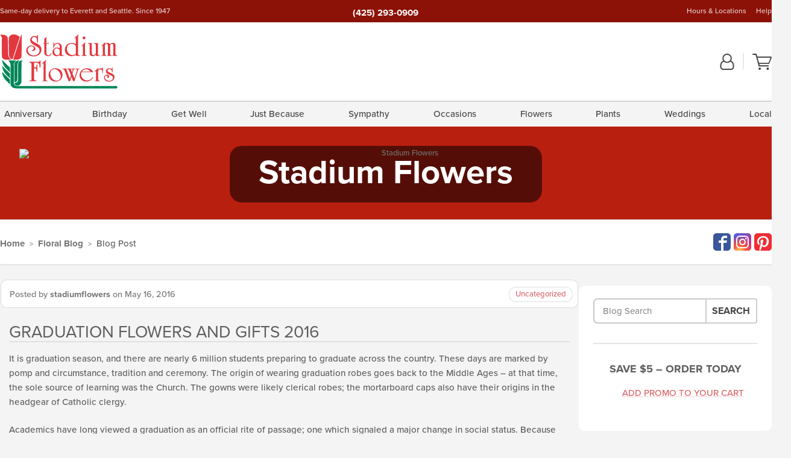

--- FILE ---
content_type: text/html; charset=UTF-8
request_url: https://www.stadiumflowers.com/blog/graduation-flowers-gifts-2016/
body_size: 17048
content:
<!DOCTYPE html>
<html lang="en-US">
<head>
  <meta charset="UTF-8">
  <meta name="viewport" content="width=device-width, initial-scale=1, shrink-to-fit=no">
  <meta name="generator" content="FlowerManager - GravityFree Floral Ecommerce Solutions">
  

  <style>
  .navbar-collapse > *,#maincontent,.footer { display:none; }
  *,*::before,*::after { box-sizing:border-box; }
  .skip-link { left:0;position:absolute;top:-1000px; }

  body { background:#f4f4f4;font-size: .9em;line-height:1.6;margin:0;text-align:left; }
  .sr-only { border:0;clip:rect(0,0,0,0);clip-path:inset(50%);height:1px;margin:-1px;overflow:hidden;padding:0;position:absolute;white-space:nowrap;width:1px; }
  .container { margin:0 auto;max-width:90rem;padding-inline:.9375rem; }
  .row { display:flex;flex-wrap:wrap;margin-inline:-.9375rem; }
  .col { flex-basis:0;flex-grow:1;max-width:100%; }
  h1,h2,h3,h4,h5,h6,.h1,.h2,.h3,.h4,.h5,.h6 { margin: 0 0 .5rem; }
  .col,.col-1,.col-10,.col-11,.col-12,.col-2,.col-3,.col-4,.col-5,.col-6,.col-7,.col-8,.col-9,.col-auto,.col-lg,.col-lg-1,.col-lg-10,.col-lg-11,.col-lg-12,.col-lg-2,.col-lg-3,.col-lg-4,.col-lg-5,.col-lg-6,.col-lg-7,.col-lg-8,.col-lg-9,.col-lg-auto,.col-md,.col-md-1,.col-md-10,.col-md-11,.col-md-12,.col-md-2,.col-md-3,.col-md-4,.col-md-5,.col-md-6,.col-md-7,.col-md-8,.col-md-9,.col-md-auto,.col-sm,.col-sm-1,.col-sm-10,.col-sm-11,.col-sm-12,.col-sm-2,.col-sm-3,.col-sm-4,.col-sm-5,.col-sm-6,.col-sm-7,.col-sm-8,.col-sm-9,.col-sm-auto,.col-xl,.col-xl-1,.col-xl-10,.col-xl-11,.col-xl-12,.col-xl-2,.col-xl-3,.col-xl-4,.col-xl-5,.col-xl-6,.col-xl-7,.col-xl-8,.col-xl-9,.col-xl-auto { min-height:1px;padding-inline:.9375rem;position:relative;width:100%; }
  .align-items-center { align-items:center !important; }
  .justify-content-center { justify-content:center !important; }
  .text-left { text-align:left !important; }
  .text-right { text-align:right !important; }
  .text-center { text-align:center !important; }

  header,.btn { background:#fff; }
  .header-bar { background:rgba(var(--color-theme-dk),1);font-size:.01rem;height:36px;position:relative; }
  .logo-bar { flex-shrink:1;padding:.75rem 0 .8rem; }
  .logo-bar .logo-link { display:block;max-height:80px; }
  .logo-bar .svg-logo { height:auto;margin-bottom:-8px;width:auto; }
  .logo-bar img,.logo-bar .svg-logo { max-height:80px; }
  .form-control,.header-bar { color:transparent }
  .form-control { background:#fff;border-radius:7px;border:2px solid #c8c8c8;box-shadow:none;display:block;padding:.625rem .875rem .5625rem;width:100%; }

  .navbar-collapse > nav:nth-child(2) { display:block; }
  .account-nav { align-items:center;display:flex; }
  .account-nav-icons { list-style:none;line-height:.8;margin:0 0 -2px auto;padding:0 !important;white-space:nowrap; }
  .account-nav-icons svg { fill:#444;transition:fill .3s; }
  .navbar > .container { display:flex; }
  .navbar-nav { list-style:none;display:flex;flex-wrap:wrap;justify-content:space-between;margin:0;padding:0; }

  @media(min-width:28.125rem) {
    .logo-bar img,.logo-bar .svg-logo { max-width:250px; }
  }

  /* XS */
  @media(max-width:767px) {
    .header-bar,.account-nav-icons { display:none; }
    header { align-items:center;display:flex !important;flex-wrap:wrap;justify-content:space-between;position:relative; }
    .logo-bar { max-width:calc(100vw - 9.5rem); }
    .logo-bar .svg-logo { width:calc(100vw - 200px); }
    .logo-bar img,.logo-bar .svg-logo { height:auto;margin:0 -.9375rem;max-height:85px;max-width:calc(100% + 1.875rem); }
    .logo-bar .logo-link { max-height:85px; }

    header > div { margin-top:2rem; }
    .header-zip-filter { background:rgba(var(--color-theme-dk),1);height:32px;left:0;position:absolute;top:0; }
    .account-nav { justify-content:center; }
    .account-nav .filter-label { display:inline; }
    .navbar { order:-1; }
    .navbar-collapse { left:-250px;position:fixed;top:0;width:250px; }
  }

  /* SM */
  @media(min-width:48rem) {
    .col-sm-3 { flex:0 0 25%;max-width:25%; }
    .logo-bar { padding:1.25rem 0; }
    .logo-bar img,.logo-bar .svg-logo { max-width:180px; }

    .account-nav-icons li { display:inline-block }
    .navbar { background-image:repeating-linear-gradient(to bottom,#d5d5d5,#d5d5d5 2px,#f4f4f4 3px,#f4f4f4 2.5625rem);height:54px; }
  }

  @media(max-width:61.999rem) {
    .account-nav-icons svg { height:26px; }
  }

  /* MD */
  @media(min-width:62rem) {
    .logo-bar img,.logo-bar .svg-logo { max-width:235px; }

    .account-nav-icons li:not(:last-child) { margin-right:10px; }
    .account-nav-icons li + li:before { background:rgba(213,213,213,.55);content:"";display:inline-block;height:1.6875rem;margin:0 14px 3px 0;vertical-align:bottom;width:2px; }
    .navbar { background-image:repeating-linear-gradient(to bottom,#d5d5d5,#d5d5d5 2px,#f4f4f4 2px,#f4f4f4 2.75rem); }
  }

  /* LG */
  @media(min-width:75rem) {
    .header-bar { height:37px; }
    .logo-bar img,.logo-bar .svg-logo { max-height:90px;max-width:275px; }
    .logo-bar .logo-link { max-height:90px; }

    .navbar { background-image:repeating-linear-gradient(to bottom,#d5d5d5,#d5d5d5 2px,#f4f4f4 2px,#f4f4f4 3.1875rem); }
  }

  /* XL */
  @media(min-width:90rem) {
    .header-bar { height:38.55px; }
    .navbar { background-image:repeating-linear-gradient(to bottom,#d5d5d5,#d5d5d5 2px,#f4f4f4 3px,#f4f4f4 3.375rem); }
  }
</style>
  <link rel="dns-prefetch" href="https://use.typekit.net">
  <link rel="preload" href="https://www.stadiumflowers.com/assets/css/blog.min.css" as="style">
  <link rel="preload" href="https://stadiumflowers.flowermanager.net/wp-content/uploads/sites/26/2019/03/feature-area-1366x173-c-default.jpg" as="image" media="(min-width: 1200px)">
  <link rel="preload" href="https://stadiumflowers.flowermanager.net/wp-content/uploads/sites/26/2019/03/feature-area-992x0-c-default.jpg" as="image" media="(min-width: 992px) and (max-width: 1199px)">
  <link rel="preload" href="https://stadiumflowers.flowermanager.net/wp-content/uploads/sites/26/2019/03/feature-area-768x0-c-default.jpg" as="image" media="(min-width: 768px) and (max-width: 991px)">
  <link rel="preload" href="https://stadiumflowers.flowermanager.net/wp-content/uploads/sites/26/2019/03/feature-area-450x0-c-default.jpg" as="image" media="(max-width: 767px)">

  
	<link rel="stylesheet" href="https://use.typekit.net/pss1elc.css">
  <link rel="pingback" href="https://stadiumflowers.flowermanager.net/xmlrpc.php">

      
	  <style>
  :root {
    --color-theme:      217, 102, 107;
    --color-theme-dk:   140, 18, 8;
    --color-theme-md:   229, 141, 148;
    --color-theme-lt:   244, 208, 211;
    --color-theme-xlt:  243, 203, 206;

    --color-theme-xdk:  141, 66, 70; /* Darken 35% */
    --color-theme-hov:  191, 90, 94; /* Darken 12% */
    --color-theme-cal:  230, 155, 159; /* Lighten 35% */
    --color-theme-mix:  178, 60, 57; /* Mix theme and theme-dk */
    --color-theme-bod:  162, 105, 108; /* Mix theme and body */

    --color-action:     52, 164, 98;
    --color-action-dk:  45, 141, 84;
    --color-action-md:  59, 184, 110;
    --color-action-lt:  173, 229, 196;

    --color-action-cal: 62, 169, 106; /* Lighten 5% */
    --color-action-hov: 49, 156, 93; /* Darken 5% */
  }


  /*   Theme Overrides   */
  .btn-primary-o:hover,.btn-link:hover,.btn-primary:hover,.btn-feature:hover,#maincontent a:not([class]):hover,
  .btn-primary-o:active,.btn-link:active,.btn-primary:active,.btn-feature:active,#maincontent a:not([class]):active,
  .btn-primary-o:focus,.btn-link:focus,.btn-primary:focus,.btn-feature:focus,#maincontent a:not([class]):focus {
    color: #9d1b21 !important;
  }

  #maincontent a:not(.btn) { text-shadow: 1px 1px 0 #fff; }


  /*   Chrome Overscroll Override   */
  html:has(.header-search-ready) { background: #8c1208; }
</style>

<!--- Safari Overscroll Override --->
<meta name="theme-color" content="#8c1208" />

  <meta name='robots' content='index, follow, max-image-preview:large, max-snippet:-1, max-video-preview:-1' />
	<style>img:is([sizes="auto" i], [sizes^="auto," i]) { contain-intrinsic-size: 3000px 1500px }</style>
	
	<!-- This site is optimized with the Yoast SEO plugin v26.6 - https://yoast.com/wordpress/plugins/seo/ -->
	<title>Graduation Flowers and Gifts 2016</title>
	<meta name="description" content="Read more about Graduation Flowers and Gifts 2016 at Stadium Flowers&#039; blog." />
	<link rel="canonical" href="https://www.stadiumflowers.com/blog/graduation-flowers-gifts-2016/" />
	<meta property="og:locale" content="en_US" />
	<meta property="og:type" content="article" />
	<meta property="og:title" content="Graduation Flowers and Gifts 2016" />
	<meta property="og:description" content="Read more about Graduation Flowers and Gifts 2016 at Stadium Flowers&#039; blog." />
	<meta property="og:url" content="https://www.stadiumflowers.com/blog/graduation-flowers-gifts-2016/" />
	<meta property="og:site_name" content="Stadium Flowers" />
	<meta property="article:author" content="https://www.facebook.com/FloraDAmoreFloralArtistry?ref=tn_tnmn" />
	<meta property="article:published_time" content="2016-05-16T15:04:52+00:00" />
	<meta property="og:image" content="http://flowermanager.net/wp-content/uploads/sites/26/2016/05/zoom_whitelei140604121312.jpg" />
	<meta name="author" content="stadiumflowers" />
	<meta name="twitter:card" content="summary_large_image" />
	<meta name="twitter:creator" content="@stadiumflowers" />
	<meta name="twitter:label1" content="Written by" />
	<meta name="twitter:data1" content="stadiumflowers" />
	<meta name="twitter:label2" content="Est. reading time" />
	<meta name="twitter:data2" content="1 minute" />
	<script type="application/ld+json" class="yoast-schema-graph">{"@context":"https://schema.org","@graph":[{"@type":"Article","@id":"https://www.stadiumflowers.com/blog/graduation-flowers-gifts-2016/#article","isPartOf":{"@id":"https://www.stadiumflowers.com/blog/graduation-flowers-gifts-2016/"},"author":{"name":"stadiumflowers","@id":"https://www.stadiumflowers.com/blog/#/schema/person/7e0ec7b4e28709bfcff047fc33b4eea5"},"headline":"Graduation Flowers and Gifts 2016","datePublished":"2016-05-16T15:04:52+00:00","mainEntityOfPage":{"@id":"https://www.stadiumflowers.com/blog/graduation-flowers-gifts-2016/"},"wordCount":277,"commentCount":194,"publisher":{"@id":"https://www.stadiumflowers.com/blog/#organization"},"image":{"@id":"https://www.stadiumflowers.com/blog/graduation-flowers-gifts-2016/#primaryimage"},"thumbnailUrl":"http://flowermanager.net/wp-content/uploads/sites/26/2016/05/zoom_whitelei140604121312.jpg","inLanguage":"en-US"},{"@type":"WebPage","@id":"https://www.stadiumflowers.com/blog/graduation-flowers-gifts-2016/","url":"https://www.stadiumflowers.com/blog/graduation-flowers-gifts-2016/","name":"Graduation Flowers and Gifts 2016","isPartOf":{"@id":"https://www.stadiumflowers.com/blog/#website"},"primaryImageOfPage":{"@id":"https://www.stadiumflowers.com/blog/graduation-flowers-gifts-2016/#primaryimage"},"image":{"@id":"https://www.stadiumflowers.com/blog/graduation-flowers-gifts-2016/#primaryimage"},"thumbnailUrl":"http://flowermanager.net/wp-content/uploads/sites/26/2016/05/zoom_whitelei140604121312.jpg","datePublished":"2016-05-16T15:04:52+00:00","description":"Read more about Graduation Flowers and Gifts 2016 at Stadium Flowers' blog.","breadcrumb":{"@id":"https://www.stadiumflowers.com/blog/graduation-flowers-gifts-2016/#breadcrumb"},"inLanguage":"en-US","potentialAction":[{"@type":"ReadAction","target":["https://www.stadiumflowers.com/blog/graduation-flowers-gifts-2016/"]}]},{"@type":"ImageObject","inLanguage":"en-US","@id":"https://www.stadiumflowers.com/blog/graduation-flowers-gifts-2016/#primaryimage","url":"http://flowermanager.net/wp-content/uploads/sites/26/2016/05/zoom_whitelei140604121312.jpg","contentUrl":"http://flowermanager.net/wp-content/uploads/sites/26/2016/05/zoom_whitelei140604121312.jpg"},{"@type":"BreadcrumbList","@id":"https://www.stadiumflowers.com/blog/graduation-flowers-gifts-2016/#breadcrumb","itemListElement":[{"@type":"ListItem","position":1,"name":"Home","item":"https://www.stadiumflowers.com/blog/"},{"@type":"ListItem","position":2,"name":"Graduation Flowers and Gifts 2016"}]},{"@type":"WebSite","@id":"https://www.stadiumflowers.com/blog/#website","url":"https://www.stadiumflowers.com/blog/","name":"Stadium Flowers","description":"Always Days Fresher!","publisher":{"@id":"https://www.stadiumflowers.com/blog/#organization"},"potentialAction":[{"@type":"SearchAction","target":{"@type":"EntryPoint","urlTemplate":"https://www.stadiumflowers.com/blog/?s={search_term_string}"},"query-input":{"@type":"PropertyValueSpecification","valueRequired":true,"valueName":"search_term_string"}}],"inLanguage":"en-US"},{"@type":"Organization","@id":"https://www.stadiumflowers.com/blog/#organization","name":"Stadium Flowers","url":"https://www.stadiumflowers.com/blog/","logo":{"@type":"ImageObject","inLanguage":"en-US","@id":"https://www.stadiumflowers.com/blog/#/schema/logo/image/","url":"https://stadiumflowers.flowermanager.net/wp-content/uploads/sites/26/2020/03/logo-everett-florist.png","contentUrl":"https://stadiumflowers.flowermanager.net/wp-content/uploads/sites/26/2020/03/logo-everett-florist.png","width":155,"height":155,"caption":"Stadium Flowers"},"image":{"@id":"https://www.stadiumflowers.com/blog/#/schema/logo/image/"}},{"@type":"Person","@id":"https://www.stadiumflowers.com/blog/#/schema/person/7e0ec7b4e28709bfcff047fc33b4eea5","name":"stadiumflowers","image":{"@type":"ImageObject","inLanguage":"en-US","@id":"https://www.stadiumflowers.com/blog/#/schema/person/image/","url":"https://secure.gravatar.com/avatar/4ab78ea380b3e6d502af8b863bc0960dbe0202ca7e7a789a1b10ee968a4892e1?s=96&d=mm&r=g","contentUrl":"https://secure.gravatar.com/avatar/4ab78ea380b3e6d502af8b863bc0960dbe0202ca7e7a789a1b10ee968a4892e1?s=96&d=mm&r=g","caption":"stadiumflowers"},"sameAs":["http://www.floradamore.com","https://www.facebook.com/FloraDAmoreFloralArtistry?ref=tn_tnmn","https://x.com/stadiumflowers"]}]}</script>
	<!-- / Yoast SEO plugin. -->


<link rel='dns-prefetch' href='//static.addtoany.com' />
<link rel='dns-prefetch' href='//ajax.googleapis.com' />
<link rel='dns-prefetch' href='//www.stadiumflowers.com' />
<link rel='stylesheet' id='wp-block-library-css' href='https://stadiumflowers.flowermanager.net/wp-includes/css/dist/block-library/style.min.css?ver=6.8.3' type='text/css' media='all' />
<style id='classic-theme-styles-inline-css' type='text/css'>
/*! This file is auto-generated */
.wp-block-button__link{color:#fff;background-color:#32373c;border-radius:9999px;box-shadow:none;text-decoration:none;padding:calc(.667em + 2px) calc(1.333em + 2px);font-size:1.125em}.wp-block-file__button{background:#32373c;color:#fff;text-decoration:none}
</style>
<style id='global-styles-inline-css' type='text/css'>
:root{--wp--preset--aspect-ratio--square: 1;--wp--preset--aspect-ratio--4-3: 4/3;--wp--preset--aspect-ratio--3-4: 3/4;--wp--preset--aspect-ratio--3-2: 3/2;--wp--preset--aspect-ratio--2-3: 2/3;--wp--preset--aspect-ratio--16-9: 16/9;--wp--preset--aspect-ratio--9-16: 9/16;--wp--preset--color--black: #000000;--wp--preset--color--cyan-bluish-gray: #abb8c3;--wp--preset--color--white: #ffffff;--wp--preset--color--pale-pink: #f78da7;--wp--preset--color--vivid-red: #cf2e2e;--wp--preset--color--luminous-vivid-orange: #ff6900;--wp--preset--color--luminous-vivid-amber: #fcb900;--wp--preset--color--light-green-cyan: #7bdcb5;--wp--preset--color--vivid-green-cyan: #00d084;--wp--preset--color--pale-cyan-blue: #8ed1fc;--wp--preset--color--vivid-cyan-blue: #0693e3;--wp--preset--color--vivid-purple: #9b51e0;--wp--preset--gradient--vivid-cyan-blue-to-vivid-purple: linear-gradient(135deg,rgba(6,147,227,1) 0%,rgb(155,81,224) 100%);--wp--preset--gradient--light-green-cyan-to-vivid-green-cyan: linear-gradient(135deg,rgb(122,220,180) 0%,rgb(0,208,130) 100%);--wp--preset--gradient--luminous-vivid-amber-to-luminous-vivid-orange: linear-gradient(135deg,rgba(252,185,0,1) 0%,rgba(255,105,0,1) 100%);--wp--preset--gradient--luminous-vivid-orange-to-vivid-red: linear-gradient(135deg,rgba(255,105,0,1) 0%,rgb(207,46,46) 100%);--wp--preset--gradient--very-light-gray-to-cyan-bluish-gray: linear-gradient(135deg,rgb(238,238,238) 0%,rgb(169,184,195) 100%);--wp--preset--gradient--cool-to-warm-spectrum: linear-gradient(135deg,rgb(74,234,220) 0%,rgb(151,120,209) 20%,rgb(207,42,186) 40%,rgb(238,44,130) 60%,rgb(251,105,98) 80%,rgb(254,248,76) 100%);--wp--preset--gradient--blush-light-purple: linear-gradient(135deg,rgb(255,206,236) 0%,rgb(152,150,240) 100%);--wp--preset--gradient--blush-bordeaux: linear-gradient(135deg,rgb(254,205,165) 0%,rgb(254,45,45) 50%,rgb(107,0,62) 100%);--wp--preset--gradient--luminous-dusk: linear-gradient(135deg,rgb(255,203,112) 0%,rgb(199,81,192) 50%,rgb(65,88,208) 100%);--wp--preset--gradient--pale-ocean: linear-gradient(135deg,rgb(255,245,203) 0%,rgb(182,227,212) 50%,rgb(51,167,181) 100%);--wp--preset--gradient--electric-grass: linear-gradient(135deg,rgb(202,248,128) 0%,rgb(113,206,126) 100%);--wp--preset--gradient--midnight: linear-gradient(135deg,rgb(2,3,129) 0%,rgb(40,116,252) 100%);--wp--preset--font-size--small: 13px;--wp--preset--font-size--medium: 20px;--wp--preset--font-size--large: 36px;--wp--preset--font-size--x-large: 42px;--wp--preset--spacing--20: 0.44rem;--wp--preset--spacing--30: 0.67rem;--wp--preset--spacing--40: 1rem;--wp--preset--spacing--50: 1.5rem;--wp--preset--spacing--60: 2.25rem;--wp--preset--spacing--70: 3.38rem;--wp--preset--spacing--80: 5.06rem;--wp--preset--shadow--natural: 6px 6px 9px rgba(0, 0, 0, 0.2);--wp--preset--shadow--deep: 12px 12px 50px rgba(0, 0, 0, 0.4);--wp--preset--shadow--sharp: 6px 6px 0px rgba(0, 0, 0, 0.2);--wp--preset--shadow--outlined: 6px 6px 0px -3px rgba(255, 255, 255, 1), 6px 6px rgba(0, 0, 0, 1);--wp--preset--shadow--crisp: 6px 6px 0px rgba(0, 0, 0, 1);}:where(.is-layout-flex){gap: 0.5em;}:where(.is-layout-grid){gap: 0.5em;}body .is-layout-flex{display: flex;}.is-layout-flex{flex-wrap: wrap;align-items: center;}.is-layout-flex > :is(*, div){margin: 0;}body .is-layout-grid{display: grid;}.is-layout-grid > :is(*, div){margin: 0;}:where(.wp-block-columns.is-layout-flex){gap: 2em;}:where(.wp-block-columns.is-layout-grid){gap: 2em;}:where(.wp-block-post-template.is-layout-flex){gap: 1.25em;}:where(.wp-block-post-template.is-layout-grid){gap: 1.25em;}.has-black-color{color: var(--wp--preset--color--black) !important;}.has-cyan-bluish-gray-color{color: var(--wp--preset--color--cyan-bluish-gray) !important;}.has-white-color{color: var(--wp--preset--color--white) !important;}.has-pale-pink-color{color: var(--wp--preset--color--pale-pink) !important;}.has-vivid-red-color{color: var(--wp--preset--color--vivid-red) !important;}.has-luminous-vivid-orange-color{color: var(--wp--preset--color--luminous-vivid-orange) !important;}.has-luminous-vivid-amber-color{color: var(--wp--preset--color--luminous-vivid-amber) !important;}.has-light-green-cyan-color{color: var(--wp--preset--color--light-green-cyan) !important;}.has-vivid-green-cyan-color{color: var(--wp--preset--color--vivid-green-cyan) !important;}.has-pale-cyan-blue-color{color: var(--wp--preset--color--pale-cyan-blue) !important;}.has-vivid-cyan-blue-color{color: var(--wp--preset--color--vivid-cyan-blue) !important;}.has-vivid-purple-color{color: var(--wp--preset--color--vivid-purple) !important;}.has-black-background-color{background-color: var(--wp--preset--color--black) !important;}.has-cyan-bluish-gray-background-color{background-color: var(--wp--preset--color--cyan-bluish-gray) !important;}.has-white-background-color{background-color: var(--wp--preset--color--white) !important;}.has-pale-pink-background-color{background-color: var(--wp--preset--color--pale-pink) !important;}.has-vivid-red-background-color{background-color: var(--wp--preset--color--vivid-red) !important;}.has-luminous-vivid-orange-background-color{background-color: var(--wp--preset--color--luminous-vivid-orange) !important;}.has-luminous-vivid-amber-background-color{background-color: var(--wp--preset--color--luminous-vivid-amber) !important;}.has-light-green-cyan-background-color{background-color: var(--wp--preset--color--light-green-cyan) !important;}.has-vivid-green-cyan-background-color{background-color: var(--wp--preset--color--vivid-green-cyan) !important;}.has-pale-cyan-blue-background-color{background-color: var(--wp--preset--color--pale-cyan-blue) !important;}.has-vivid-cyan-blue-background-color{background-color: var(--wp--preset--color--vivid-cyan-blue) !important;}.has-vivid-purple-background-color{background-color: var(--wp--preset--color--vivid-purple) !important;}.has-black-border-color{border-color: var(--wp--preset--color--black) !important;}.has-cyan-bluish-gray-border-color{border-color: var(--wp--preset--color--cyan-bluish-gray) !important;}.has-white-border-color{border-color: var(--wp--preset--color--white) !important;}.has-pale-pink-border-color{border-color: var(--wp--preset--color--pale-pink) !important;}.has-vivid-red-border-color{border-color: var(--wp--preset--color--vivid-red) !important;}.has-luminous-vivid-orange-border-color{border-color: var(--wp--preset--color--luminous-vivid-orange) !important;}.has-luminous-vivid-amber-border-color{border-color: var(--wp--preset--color--luminous-vivid-amber) !important;}.has-light-green-cyan-border-color{border-color: var(--wp--preset--color--light-green-cyan) !important;}.has-vivid-green-cyan-border-color{border-color: var(--wp--preset--color--vivid-green-cyan) !important;}.has-pale-cyan-blue-border-color{border-color: var(--wp--preset--color--pale-cyan-blue) !important;}.has-vivid-cyan-blue-border-color{border-color: var(--wp--preset--color--vivid-cyan-blue) !important;}.has-vivid-purple-border-color{border-color: var(--wp--preset--color--vivid-purple) !important;}.has-vivid-cyan-blue-to-vivid-purple-gradient-background{background: var(--wp--preset--gradient--vivid-cyan-blue-to-vivid-purple) !important;}.has-light-green-cyan-to-vivid-green-cyan-gradient-background{background: var(--wp--preset--gradient--light-green-cyan-to-vivid-green-cyan) !important;}.has-luminous-vivid-amber-to-luminous-vivid-orange-gradient-background{background: var(--wp--preset--gradient--luminous-vivid-amber-to-luminous-vivid-orange) !important;}.has-luminous-vivid-orange-to-vivid-red-gradient-background{background: var(--wp--preset--gradient--luminous-vivid-orange-to-vivid-red) !important;}.has-very-light-gray-to-cyan-bluish-gray-gradient-background{background: var(--wp--preset--gradient--very-light-gray-to-cyan-bluish-gray) !important;}.has-cool-to-warm-spectrum-gradient-background{background: var(--wp--preset--gradient--cool-to-warm-spectrum) !important;}.has-blush-light-purple-gradient-background{background: var(--wp--preset--gradient--blush-light-purple) !important;}.has-blush-bordeaux-gradient-background{background: var(--wp--preset--gradient--blush-bordeaux) !important;}.has-luminous-dusk-gradient-background{background: var(--wp--preset--gradient--luminous-dusk) !important;}.has-pale-ocean-gradient-background{background: var(--wp--preset--gradient--pale-ocean) !important;}.has-electric-grass-gradient-background{background: var(--wp--preset--gradient--electric-grass) !important;}.has-midnight-gradient-background{background: var(--wp--preset--gradient--midnight) !important;}.has-small-font-size{font-size: var(--wp--preset--font-size--small) !important;}.has-medium-font-size{font-size: var(--wp--preset--font-size--medium) !important;}.has-large-font-size{font-size: var(--wp--preset--font-size--large) !important;}.has-x-large-font-size{font-size: var(--wp--preset--font-size--x-large) !important;}
:where(.wp-block-post-template.is-layout-flex){gap: 1.25em;}:where(.wp-block-post-template.is-layout-grid){gap: 1.25em;}
:where(.wp-block-columns.is-layout-flex){gap: 2em;}:where(.wp-block-columns.is-layout-grid){gap: 2em;}
:root :where(.wp-block-pullquote){font-size: 1.5em;line-height: 1.6;}
</style>
<link rel='stylesheet' id='quiz-maker-css' href='https://stadiumflowers.flowermanager.net/wp-content/plugins/quiz-maker/public/css/quiz-maker-public.css?ver=21.7.9' type='text/css' media='all' />
<link rel='stylesheet' id='application_css-css' href='https://www.stadiumflowers.com/assets/css/blog.min.css?ver=6.8.3' type='text/css' media='all' />
<link rel='stylesheet' id='addtoany-css' href='https://stadiumflowers.flowermanager.net/wp-content/plugins/add-to-any/addtoany.min.css?ver=1.16' type='text/css' media='all' />
<script type="text/javascript" id="addtoany-core-js-before">
/* <![CDATA[ */
window.a2a_config=window.a2a_config||{};a2a_config.callbacks=[];a2a_config.overlays=[];a2a_config.templates={};
/* ]]> */
</script>
<script type="text/javascript" defer src="https://static.addtoany.com/menu/page.js" id="addtoany-core-js"></script>
<script type="text/javascript" src="https://ajax.googleapis.com/ajax/libs/jquery/3.3.1/jquery.min.js" id="jquery-js"></script>
<script type="text/javascript" defer src="https://stadiumflowers.flowermanager.net/wp-content/plugins/add-to-any/addtoany.min.js?ver=1.1" id="addtoany-jquery-js"></script>
<script type="application/json" id="wpp-json">{"sampling_active":0,"sampling_rate":100,"ajax_url":"https:\/\/stadiumflowers.flowermanager.net\/wp-json\/wordpress-popular-posts\/v1\/popular-posts","api_url":"https:\/\/stadiumflowers.flowermanager.net\/wp-json\/wordpress-popular-posts","ID":1568,"token":"5e7b5e625a","lang":0,"debug":0}</script><script type="text/javascript" src="https://stadiumflowers.flowermanager.net/wp-content/plugins/wordpress-popular-posts/assets/js/wpp.min.js?ver=6.1.3" id="wpp-js-js"></script><link rel="https://api.w.org/" href="https://stadiumflowers.flowermanager.net/wp-json/" /><link rel="alternate" title="JSON" type="application/json" href="https://stadiumflowers.flowermanager.net/wp-json/wp/v2/posts/1568" /><link rel="EditURI" type="application/rsd+xml" title="RSD" href="https://stadiumflowers.flowermanager.net/xmlrpc.php?rsd" />
<link rel='shortlink' href='https://www.stadiumflowers.com/blog/?p=1568' />
<link rel="alternate" title="oEmbed (JSON)" type="application/json+oembed" href="https://stadiumflowers.flowermanager.net/wp-json/oembed/1.0/embed?url=https%3A%2F%2Fwww.stadiumflowers.com%2Fblog%2Fgraduation-flowers-gifts-2016%2F" />
<link rel="alternate" title="oEmbed (XML)" type="text/xml+oembed" href="https://stadiumflowers.flowermanager.net/wp-json/oembed/1.0/embed?url=https%3A%2F%2Fwww.stadiumflowers.com%2Fblog%2Fgraduation-flowers-gifts-2016%2F&#038;format=xml" />
            <style id="wpp-loading-animation-styles">@-webkit-keyframes bgslide{from{background-position-x:0}to{background-position-x:-200%}}@keyframes bgslide{from{background-position-x:0}to{background-position-x:-200%}}.wpp-widget-placeholder,.wpp-widget-block-placeholder{margin:0 auto;width:60px;height:3px;background:#dd3737;background:linear-gradient(90deg,#dd3737 0%,#571313 10%,#dd3737 100%);background-size:200% auto;border-radius:3px;-webkit-animation:bgslide 1s infinite linear;animation:bgslide 1s infinite linear}</style>
            <!-- Global site tag (gtag.js) - Google Analytics -->
<script async src="https://www.googletagmanager.com/gtag/js?id=G-56DPX9G2KB"></script>
<script>
  window.dataLayer = window.dataLayer || [];
  function gtag(){dataLayer.push(arguments);}
  gtag('js', new Date());
  gtag('config', 'G-56DPX9G2KB');
  gtag('config', 'G-SW5G6EJ83L');
</script>
        

      
  <link rel="apple-touch-icon" sizes="180x180" href="https://www.stadiumflowers.com/images/v4/favicons/apple-touch-icon.png?v=n5LRbbQr7P">
  <link rel="icon" type="image/png" sizes="32x32" href="https://www.stadiumflowers.com/images/v4/favicons/favicon-32x32.png?v=n5LRbbQr7P">
  <link rel="icon" type="image/png" sizes="16x16" href="https://www.stadiumflowers.com/images/v4/favicons/favicon-16x16.png?v=n5LRbbQr7P">
  <link rel="mask-icon" href="https://www.stadiumflowers.com/images/v4/favicons/safari-pinned-tab.svg?v=n5LRbbQr7P" color="#59a72a">
  <link rel="shortcut icon" href="https://www.stadiumflowers.com/images/v4/favicons/favicon.ico?v=n5LRbbQr7P">
  <meta name="msapplication-TileColor" content="#59a72a">
  <meta name="msapplication-config" content="https://www.stadiumflowers.com/images/v4/favicons/browserconfig.xml?v=n5LRbbQr7P">
  <meta name="theme-color" content="#59a72a">
</head>

<body class="navigation-reveal wp-singular post-template-default single single-post postid-1568 single-format-standard wp-theme-fmblog">
  <style>
    .a2a_button_twitter,.product-info__interior .text-right a[href*="twitter.com"],.product-info__interior .text-right a[href*="x.com"] { display: none !important; }
  </style>
  <a href="#maincontent" class="skip-link">Skip to Main Content</a>
  <svg viewBox="0 0 60 60" version="1.1" xmlns="http://www.w3.org/2000/svg" style="display: none;">
  <defs>
    <path id="account" d="M18.5 11.8C20.6 12.4 23.6 14.5 23.6 21.4 23.6 24.5 21.3 27 18.4 27L5.6 27C2.7 27 0.4 24.5 0.4 21.4 0.4 14.5 3.4 12.4 5.5 11.8 4.7 10.6 4.3 9.2 4.3 7.7 4.3 3.5 7.8 0 12 0 16.2 0 19.7 3.5 19.7 7.7 19.7 9.2 19.3 10.6 18.5 11.8ZM12 1.9C8.8 1.9 6.2 4.5 6.2 7.7 6.2 10.9 8.8 13.5 12 13.5 15.2 13.5 17.8 10.9 17.8 7.7 17.8 4.5 15.2 1.9 12 1.9ZM18.4 25.1C20.2 25.1 21.6 23.4 21.6 21.4 21.6 16.6 20 13.7 17.1 13.5 15.7 14.7 13.9 15.4 12 15.4 10.1 15.4 8.3 14.7 6.9 13.5 4 13.7 2.4 16.6 2.4 21.4 2.4 23.4 3.8 25.1 5.6 25.1L18.4 25.1 18.4 25.1Z"/>
    <path id="cart" d="M12.1 23C13.2 23 14.1 23.9 14.1 25 14.1 26.1 13.2 27 12.1 27 11 27 10.1 26.1 10.1 25 10.1 23.9 11 23 12.1 23ZM23.4 25C23.4 23.9 24.3 23 25.4 23 26.5 23 27.4 23.9 27.4 25 27.4 26.1 26.5 27 25.4 27 24.3 27 23.4 26.1 23.4 25ZM28.2 16.2C28.2 16.3 27.9 16.9 27.3 16.9L11.5 16.9 12.1 19.2 26.2 19.2C26.9 19.2 27.3 19.6 27.3 20.2 27.3 20.7 26.9 21.2 26.2 21.2L10.4 21.2 5.4 2.2 1.1 2.1C0.5 2.1 0 1.5 0 0.9 0 0.4 0.5 0 1.1 0L6 0C6.5 0 7 0.4 7.1 0.9L8.2 4.8 30.2 4.8C30.7 4.8 31.1 4.9 31.4 5.2 31.9 5.5 32.1 6.2 31.9 6.8L28.2 16.2ZM10.9 15.2L26.8 15.2 30 6.8 8.6 6.8 10.9 15.2Z"/>
    <path id="phone" d="M20.4 17.5C19.8 17.3 19.1 17.5 18.5 18L16.5 20 15.2 19.1C12.6 17.3 10.5 15.3 8.9 12.8L8.1 11.4 10.1 9.4C10.5 9 10.7 8.2 10.5 7.6 10 6.5 9.8 5.2 9.6 4 9.5 3.1 8.8 2.5 7.9 2.5L4 2.5C3.6 2.6 3.2 2.8 2.9 3.1 2.7 3.4 2.5 3.9 2.5 4.5 2.8 7.9 4.1 11.6 6.1 14.7 7.9 17.5 10.5 20.1 13.3 21.9 16.3 23.9 19.9 25.1 23.5 25.5L23.8 25.5C24.3 25.5 24.7 25.3 24.9 25.1 25.3 24.6 25.5 24.1 25.5 23.8L25.5 20.1C25.5 19.2 24.9 18.5 24 18.4 22.8 18.2 21.5 18 20.4 17.5ZM24.3 16.4C26.1 16.7 27.5 18.3 27.5 20.1L27.5 23.8C27.5 24.8 27 25.7 26.4 26.4 25.8 27.1 24.8 27.5 23.8 27.5L23.4 27.5C19.5 27.1 15.5 25.8 12.2 23.6 9.1 21.6 6.4 18.9 4.4 15.8 2.3 12.5 0.9 8.5 0.5 4.6 0.5 3.6 0.7 2.6 1.4 1.9 2 1.1 2.8 0.6 3.8 0.5L7.9 0.5C9.7 0.5 11.3 1.9 11.6 3.7 11.7 4.8 12 5.9 12.3 6.9 12.8 8.3 12.5 9.9 11.5 10.9L10.6 11.7C12.1 14.1 14.1 15.9 16.3 17.4L17.1 16.5C18.3 15.5 19.7 15.2 21.1 15.7 22.1 16 23.2 16.3 24.3 16.4Z"/>
    <path id="arrow" d="M11.7 4.8L7.4 7.5 11.7 10.2 11.7 14.6 0.3 7.5 11.7 0.4 11.7 4.8Z"/>
    <path id="tag" d="M5.8 5.8C5.1 6.4 4.1 6.4 3.4 5.8 2.8 5.1 2.8 4.1 3.4 3.4 4.1 2.8 5.1 2.8 5.8 3.4 6.4 4.1 6.4 5.1 5.8 5.8ZM20.5 11.1L10.4 0.9C10.1 0.6 9.7 0.5 9.3 0.5L1.8 0C0.8-0.1-0.1 0.8 0 1.8L0.5 9.3C0.5 9.7 0.6 10.1 0.9 10.4L11.1 20.5C11.7 21.2 12.8 21.2 13.4 20.5L20.5 13.4C21.2 12.8 21.2 11.7 20.5 11.1Z"/>
    <path id="close" d="M8.5 16.7C4 16.7 0.3 13 0.3 8.5 0.3 4 4 0.3 8.5 0.3 13 0.3 16.7 4 16.7 8.5 16.7 13 13 16.7 8.5 16.7ZM10 12.5L12.8 12.5 10.1 8.4 12.6 4.5 9.8 4.5 8.5 6.8 7.2 4.5 4.4 4.5 6.9 8.4 4.2 12.5 7 12.5 8.5 10.1 10 12.5Z"/>
  </defs>
</svg>

  <header class="header-search-reveal">
    <div class="header-bar">
      <div class="container">
        <div class="row">
          <h1 class="header-bar__tagline col-12 col-sm-5">Same-day delivery to Everett and Seattle. Since 1947</h1>
          <div class="col-12 col-sm-2 text-center">
            <ul class="header-bar__phone-list">
              <li>
                <a href="tel:4252930909">
                      (425) 293-0909
  
                </a>
              </li>
            </ul>
          </div>
          <div class="col-12 col-sm-5">
            <nav class="header-bar__nav">
              <ul>
                <li><a href="/about/hours-locations/">Hours &amp; Locations</a></li>
                <li><a href="/support/customer-service/">Help</a></li>
              </ul>
            </nav>
          </div>
        </div>
      </div>
    </div>
    <div class="logo-bar">
      <div class="container">
        <div class="row align-items-center">
          <div class="col-sm-3">
            <a href="/" class="logo-link">
                              <style>
  .svg-logo #red { fill: #e2383f; }
  .svg-logo #green { fill: #008658; }
</style>
<svg width="597" height="276" viewBox="0 0 597 276" version="1.1" xmlns="http://www.w3.org/2000/svg" class="svg-logo">
  
  <path d="M50.3 229.7L50.3 254.5 34 237.9C29 233.4 26.5 230.5 22.8 224.9 18.6 218.7 16.7 214.7 14.4 207.8 12.9 203.4 12.6 201.2 12 197.4 11.9 196.2 11.2 194.9 11.5 193.3 12.4 189.2 19.8 200.2 19.8 200.2L50.3 229.7ZM50.4 199.4L50.4 224.3 34.1 207.7C29.1 203.1 26.6 200.2 22.9 194.6 18.7 188.4 16.8 184.4 14.5 177.5 13 173.1 12.7 170.9 12.1 167.1 12 165.9 11.3 164.6 11.6 163.1 12.5 158.9 19.9 170 19.9 170L50.4 199.4ZM50.3 168.9L50.3 193.7 34 177.1C29 172.6 26.5 169.6 22.8 164 18.6 157.8 16.7 153.9 14.4 146.9 12.9 142.6 12.6 140.3 12 136.6 11.9 135.3 11.2 134.1 11.5 132.5 12.4 128.4 19.8 139.4 19.8 139.4L50.3 168.9ZM41.6 132.5L81 132.6C78.9 135.2 77.7 136.8 75.8 139.7 74.1 142.3 73.1 143.6 71.9 146.4 70 151.2 69.6 154.4 70.2 159.5L70.2 242.5C69.8 248.3 69.9 251.5 73 255.8 77 261.4 82.4 262.8 89.3 262.7L590.9 262.8C594 263 596 266 596 269.1 596 272.2 594 275.4 590.9 275.4L99 275.2C90.2 275.6 76.7 274.2 76.7 274.2 69.5 273.2 64.9 271.9 59.9 266.7 54.1 260.7 53 254.8 53.3 246.3L53.4 159.3C54 154.3 53.5 151.2 51.6 146.4 50.2 142.8 48.5 141.1 46.2 138 44.5 135.8 43.5 134.6 41.6 132.5ZM72.9 242.8L72.9 153.4C72.9 147.5 74.7 143.8 78.4 139.3 80.9 136.2 90.3 131.1 98.3 132.8 95.3 136.2 92.9 139.7 91.9 142.6 89.1 150.4 89 154.5 88.7 163.9L88.6 201.4 88.7 221.9 87.9 232.1C87.7 236.3 86.1 239.1 82.6 241.4 79.4 243.5 76.6 243.9 72.9 242.8ZM73.3 246.5C76.7 247.3 78.9 247.2 82.2 246 84.7 245 86.1 244.1 88 242.1 90.9 239 91.9 236.2 91.8 231.9L91.7 188.1 91.9 157.9 93 146.8C94.5 139.1 99.7 134.1 107.4 132.7 109.8 132.3 111.3 132.3 113.8 132.7 111.9 136.1 110.4 138 109.9 141.9 108.8 149.9 109.3 155.2 109.1 164L109 235.5C109.3 239.5 109 241.8 107.9 245.5 106.9 248.4 106.1 250 104.4 252.4 102.1 255.7 100.3 257.3 96.9 259.4 93.8 260.5 91.8 260.8 88.5 260.7 84.7 260.6 82.1 260.3 78.9 258 76.1 256 74.8 254.3 73.6 251.1L73.3 246.5Z" id="green"/><path d="M281.8 172.5C302.3 172.5 317.3 187 317.3 206.9 317.3 226.1 302.3 240.4 282.1 240.4 262.5 240.4 246.9 225.6 246.9 206.8 246.9 187 261.7 172.5 281.8 172.5ZM571.4 168.6L571.4 193.9 568.3 193.9 568.3 191.2C568.3 186 567.7 183.9 565.6 181.2 563.4 178.2 559.7 176.2 555.8 176.2 550.3 176.2 545.9 179.8 545.9 184 545.9 187.8 548.7 190.7 554.9 193.4L557.3 194.4 563.7 197.1C576.8 202.8 581.5 208.2 581.5 217.5 581.5 230.9 569.6 240.4 553.3 240.4 539 240.4 528.2 231.6 528.2 220 528.2 211.8 534.9 205 543 205 549.3 205 554.4 209.3 554.4 214.5 554.4 218.4 551.1 222.3 548 222.3 546.3 222.3 545 221.2 545 219.9 545 219.4 545.1 218.8 545.4 218.1 545.9 216.8 546.2 216 546.2 215.1 546.2 212.1 543.6 209.9 540.3 209.9 535.8 209.9 532.2 213.9 532.2 218.9 532.2 228 543.3 236.3 555.4 236.3 565.9 236.3 573.5 230.1 573.5 221.5 573.5 214.6 570.5 211.5 559.4 207.1L555.1 205.3C542.6 200.4 537.9 195.5 537.9 187.8 537.9 179.2 545.3 172.5 554.9 172.5 559.5 172.5 562.9 173.5 568.3 176.5L568.3 168.6 571.4 168.6ZM441.8 172.5C456.6 172.5 468 179.9 472.8 192.5L413.8 192.5C412.1 196.5 411.5 199.1 411.5 203.2 411.5 219.9 426.3 234.7 443.1 234.7 454.6 234.7 464.2 228.6 470.1 217.3L473.1 218.8C467 232.3 454.1 240.4 438.2 240.4 418.7 240.4 403.9 226.2 403.9 207.8 403.9 188 420.5 172.5 441.8 172.5ZM233.2 129.5L235.4 131.8 232.1 135.1 232.1 227C232.1 233.2 234.2 235.9 239.4 235.9L240.6 235.9 240.6 238.8 215 238.8 215 235.9 221.1 235.9 221.1 145.4 216.1 150.2 213.8 148 233.2 129.5ZM205.8 133.5L205.8 167.7 200.9 167.7 200.9 163.1C200.9 154.4 199.2 150.3 194.4 147.4 190.8 145.2 186.4 144.3 178.9 144.3L173.1 144.3 173.1 168.1 185.4 168.1 185.4 154.4 190 154.4 190 190 185.4 190 185.4 185.9C185.4 179.3 184.8 177.2 182.2 175 180.3 173.2 177.9 172.6 173.1 172.6L173.1 219.1C173.1 229.8 173.3 230.4 175 232.2 176.3 233.8 178.2 234.4 181.4 234.4L185.3 234.4 185.3 238.8 149.2 238.8 149.2 234.4 159.8 234.4 159.8 158.4C159.8 148.8 159.7 148.3 158 146.5 156.5 144.9 155 144.3 151.6 144.3L149.7 144.3 149.7 139.8 200.9 139.8 200.9 133.5 205.8 133.5ZM522.8 168.5L522.8 196.7 519.7 196.7 519.7 190.1C519.7 182.9 516 178.3 509.7 178.3 505.5 178.3 501.3 181.2 498.2 186L498.2 227C498.2 233.2 500.3 235.9 505.5 235.9L507.7 235.9 507.7 238.8 481.2 238.8 481.2 235.9 487.4 235.9 487.4 185.6 482.3 190.3 480.2 188 499.2 169.7 501.5 171.9 498.2 175.2 498.2 181.1C500.7 178.4 501.6 177.5 503.1 176.3 505.9 174.1 509.9 172.5 513 172.5 515.3 172.5 517.4 173.1 519.6 174.4L519.6 168.5 522.8 168.5ZM339.1 173.9L339.1 176.9 336.7 176.9 355.2 226.6 360.4 209.5 352.2 187.2C349.5 179.6 347.2 177.4 341.8 176.9L341.8 173.9 359.6 173.9 359.6 176.9 365.6 193 368 185.7C368.9 183.3 369 182.3 369 181.1 369 177.9 367.6 176.9 362.8 176.9L362.8 173.9 381.2 173.9 381.2 176.9 375.1 176.9 368 199.5 378 224.9 389.7 187.2C390.6 184.5 391 182.4 391 181.1 391 178.6 388.8 176.9 385.1 176.9L384.1 176.9 384.1 176.9 384.1 173.9 403.5 173.9 403.5 176.9 397.6 176.9 378 238.8 371.4 238.8 362.8 216.2 355.8 238.8 348.5 238.8 329 187.2C325.9 178.7 324 177.2 318 176.9L318 173.9 339.1 173.9ZM276.9 176.9C264.4 176.9 255.5 186.2 255.5 198.9 255.5 217.9 271.1 235.9 287.5 235.9 299.2 235.9 308.5 226.3 308.5 214.5 308.5 195.5 292.9 176.9 276.9 176.9ZM437.4 177.5C428.4 177.5 420.6 181.7 415.5 189.3L459 189.3C454.4 181.7 446.6 177.5 437.4 177.5ZM107.9 0.9C107.9 0.9 109.6 3.2 109.9 5 110.2 6.3 109.9 8.5 109.9 8.5L110 54.4 109.8 91.6 109.8 108.8C109.6 113.1 108.8 115.7 106.4 119.3 101.9 126.2 95.7 128.1 87.4 128.6 81.2 129 79.3 128.7 72.8 128.6L67.1 128.6 107.9 0.9ZM16.3 2.1C23.9 3.2 29.5 3.7 34.5 9.6 37.8 13.4 39.3 16.4 39.6 21.5L40.6 35.3 40.9 58.6 41.3 86.9C41.7 95.1 41.3 101.1 42.7 108.8 43.9 116.3 47.2 119.4 52.1 124.6L58.2 128.5 33.3 128.5C26.8 128.8 22.2 128.6 17.1 124.6 12.6 121.1 9.6 117.8 9.6 112.1L9.5 86.2 9.5 37.9 9.6 23.3C9.9 19 9.5 16.3 7.8 12.3 6.7 9.5 5.8 7.9 3.8 5.7L0 2.8C6.2 1.3 10 1.1 16.3 2.1ZM72.1 0.5C78.7 0.8 82.4 2.6 88.4 5.4 93.4 7.8 96 9.5 100.4 13L85.5 59.6 64.2 126C60 125.7 57.5 124.8 54.1 122.4 49 118.6 46.7 114.5 46.2 108.2L45.3 91.2 44.9 63.6 44.6 29.4 44.8 18.4C46.7 11.4 49.8 7.2 56.1 3.5 61.6 0.3 65.8 0.2 72.1 0.5ZM192.6 4.2L192.6 41.4 188 41.4 188 29C187.9 19.2 182.4 13.1 173.9 13.1 167.1 13.1 161.6 18.5 161.6 25.3 161.6 29.2 163.5 32.6 167.3 35.4 169.7 37.4 171.1 38.2 176.8 41.4L187.4 47C193.9 50.5 195.6 51.4 198.9 53.9 206.6 60 210.6 68 210.6 77.6 210.6 97.6 193.8 112.2 170.5 112.2 148.8 112.2 133.5 99.8 133.5 82.3 133.5 67.6 144.4 56.5 158.6 56.5 170.5 56.5 179.8 63.9 179.8 73.3 179.8 79.8 175 84.4 167.7 84.4 165.9 84.4 164.9 84.1 162.6 83.4L162.6 80.4C168 80.1 171.5 76.5 171.5 71.2 171.5 65.1 166 60.3 158.9 60.3 148.9 60.3 141.1 69.1 141.1 80 141.1 94.9 154.8 107.4 171.5 107.4 188.2 107.4 200.9 96.2 200.9 81.9 200.9 72.8 196.3 67.2 182.4 59.5L175.7 55.8C174.8 55.3 172.3 53.8 168.7 51.5 158 44.9 153.4 38.4 153.4 29.6 153.4 17.5 162.7 8.2 175.1 8.2 179.8 8.2 182.8 9 188 11.8L188 4.2 192.6 4.2ZM236 12.4L236 44.7 249.4 44.7 249.4 47.7 236 47.7 236 91.2C236 96 236.3 98.5 236.9 100.6 238 104.5 241.8 107.3 246 107.3 249.4 107.3 252.7 105.3 255.3 102.2 256.5 100.7 257.2 99.7 259.1 96.1L262.1 97.8C258.7 107.1 253.4 111.1 244.6 111.1 237.6 111.1 231.8 108.3 227.9 102.9 225.6 99.7 224.7 95.2 224.7 87.2L224.7 47.7 219.5 47.7 218.9 44.7 224.7 44.7 224.7 23.1 236 12.4ZM466.3 44.7L466.3 95.1C466.3 101.9 469.3 105.3 475.1 105.3 480.6 105.3 484.6 101.8 486.6 94.9L486.6 56.8C486.6 50.4 484.3 47.7 479.2 47.7L476.6 47.7 476.6 44.7 497.4 44.7 497.4 96.4C497.4 100.9 497.5 102.5 498.1 103.9 499.3 105.9 500.9 106.6 504.8 106.6L506 106.6 506 109.6 486.6 109.6 486.6 103.2C480.6 109 476.4 111.1 470.5 111.1 465 111.1 459.7 108.5 457.4 104.7 456 102.1 455.5 99.1 455.5 93.2L455.5 56.8C455.5 50.4 453.3 47.7 448.2 47.7L445.6 47.7 445.6 44.7 466.3 44.7ZM397.2 0.4L399.4 2.6 396.1 5.8 396.1 97.8C396.1 104 398.4 106.6 403.4 106.6L404.6 106.6 404.6 109.6 385.3 109.6 385.3 104.5C377.6 109 370.6 111.1 363.4 111.1 355.1 111.1 346.3 107.9 340.2 102.6 333.2 96.6 329.6 88.4 329.6 78.3 329.6 58.2 344.5 43.3 364.5 43.3 371.9 43.3 377.3 45.1 385.3 50.1L385.3 16.2 380.4 21 378.2 18.8 397.2 0.4ZM274 39.7L274 51.4C280.9 45.4 285.4 43.3 292 43.3 299.7 43.3 307 47 310.7 52.8 312.9 56.2 313.8 60.3 313.8 67.2L313.8 99.4C313.9 105.2 315.5 106.6 321.1 106.6L323.6 106.6 323.6 109.6 303 109.6 303 104.9C298.1 109.2 293.4 111.1 287.7 111.1 275.8 111.1 266.5 102.1 266.5 90.4 266.5 78 277.7 67 290.2 67 294.8 67 298.1 68 303 71L303 64.3C303 57.6 302.7 55.9 301.1 53.1 299.4 49.7 295.1 47.4 290.7 47.4 285.1 47.4 279.9 51 276.9 56.8 275.2 60.2 274.3 63.9 274 69.9L270.9 69.9 270.9 39.7 274 39.7ZM533.7 40.4L535.9 42.7 532.6 45.9 532.6 49.1C537.9 44.9 541.9 43.3 546.7 43.3 551.7 43.3 555.2 45.5 557.9 50.5 563.7 45.5 568.7 43.3 574.2 43.3 579.4 43.3 583.9 46.4 585.5 50.8 586.2 53.5 586.6 57.1 586.6 63.2L586.6 97.9C586.6 105.2 587.7 106.6 593.3 106.6L595.3 106.6 595.3 109.6 570.6 109.6 570.6 106.6 575.8 106.6 575.8 59.9C575.8 55 575.5 53.8 574.6 52.2 573.7 50.1 571.2 48.6 569 48.6 565 48.6 562 51 559.5 56L559.5 97C559.5 104.6 560.5 106.2 565.3 106.5 565.6 106.5 566.1 106.6 566.7 106.6L566.7 109.6 543.9 109.6 543.9 106.6 548.3 106.6 548.3 61.7C548.3 56.4 548.3 54.6 547.8 53.1 546.9 50.1 544.6 48.3 541.8 48.3 538.8 48.3 536.6 49.7 532.6 53.7L532.6 97C532.6 104 534.4 106.3 539.6 106.6L539.6 109.6 515.7 109.6 515.7 106.6 521.7 106.6 521.7 56.3 516.7 61.1 514.6 58.9 533.7 40.4ZM432.8 40.4L435.1 42.7 431.7 45.9 431.7 97.8C431.7 104 433.7 106.6 438.9 106.6L440.1 106.6 440.1 109.6 414.7 109.6 414.7 106.6 420.8 106.6 420.8 56.3 415.8 61.1 413.6 58.9 432.8 40.4ZM288.1 71.2C280.5 71.2 275 77.1 275 85.6 275 96.4 282.5 105.8 290.9 105.8 296.4 105.8 302.4 101.5 303 97L303 79.5C299.1 74.4 293.3 71.2 288.1 71.2ZM363.4 47.3C349.5 47.3 339.9 57.8 339.9 72.8 339.9 91.4 351.9 105.6 367.6 105.6 374 105.6 379.6 103.4 385.3 98.6L385.3 59.2C379.2 51.1 371.9 47.3 363.4 47.3ZM426.7 10.9C430.8 10.9 434 14.2 434 18 434 22.2 430.8 25.3 426.7 25.3 422.7 25.3 419.5 22.2 419.5 18.2 419.5 14.2 422.7 10.9 426.7 10.9Z" id="red"/>
</svg>
                          </a>
          </div>
          <div class="col-sm-6">&nbsp;</div>
          <div class="col-sm-3 header-zip-filter">
            <nav class="account-nav" aria-label="Cart and account navigation">
              <ul class="account-nav-icons">
                <li><a href="https://www.stadiumflowers.com/account/"><svg width="24" height="28" viewBox="0 0 24 28" version="1.1" xmlns="http://www.w3.org/2000/svg"><use xlink:href="#account"/></svg></a></li>
                <li><a href="https://www.stadiumflowers.com/cart/" class="basket-nav"><svg width="32" height="28" viewBox="0 0 32 28" version="1.1" xmlns="http://www.w3.org/2000/svg"><use xlink:href="#cart"/></svg></a></li>
              </ul>
            </nav>
          </div>
        </div>
      </div>
    </div>
    
<div class="navbar" id="nav">
  <div class="container">
        <div class="navbar-collapse" id="primaryNavbar">
      <nav aria-label="Primary navigation">
        <ul class="navbar-nav">

					
					            <li class="nav-item  menu-item menu-item-type-custom menu-item-object-custom menu-item-1122 ">

                                            <a class="nav-link" href="/occasions/anniversary-flowers/">
                    Anniversary
  
                </a>
                          </li>
                      <li class="nav-item  menu-item menu-item-type-custom menu-item-object-custom menu-item-1940 ">

                                            <a class="nav-link" href="/occasions/birthday-flower-delivery-seattle/">
                    Birthday
  
                </a>
                          </li>
                      <li class="nav-item  menu-item menu-item-type-custom menu-item-object-custom menu-item-1124 ">

                                            <a class="nav-link" href="/occasions/get-well-flowers/">
                    Get Well
  
                </a>
                          </li>
                      <li class="nav-item  menu-item menu-item-type-custom menu-item-object-custom menu-item-1941 ">

                                            <a class="nav-link" href="/occasions/just-because/">
                    Just Because
  
                </a>
                          </li>
                      <li class="nav-item  menu-item menu-item-type-custom menu-item-object-custom menu-item-1123 ">

                                            <a class="nav-link" href="/sympathy/">
                    Sympathy
  
                </a>
                          </li>
                      <li class="nav-item  menu-item menu-item-type-custom menu-item-object-custom menu-item-1126 ">

                                            <a class="nav-link" href="/occasions/">
                    Occasions
  
                </a>
                          </li>
                      <li class="nav-item  menu-item menu-item-type-custom menu-item-object-custom menu-item-2161 ">

                                            <a class="nav-link" href="/flowers/">
                    Flowers
  
                </a>
                          </li>
                      <li class="nav-item  menu-item menu-item-type-custom menu-item-object-custom menu-item-2162 ">

                                            <a class="nav-link" href="/plants/plant-delivery-everett/">
                    Plants
  
                </a>
                          </li>
                      <li class="nav-item  menu-item menu-item-type-custom menu-item-object-custom menu-item-1128 ">

                                            <a class="nav-link" href="https://www.floradamore.com/">
                    Weddings
  
                </a>
                          </li>
                      <li class="nav-item  menu-item menu-item-type-custom menu-item-object-custom menu-item-2893 ">

                                            <a class="nav-link" href="/local/">
                    Local
  
                </a>
                          </li>
                  </ul>
      </nav>
    </div>
  </difalse
</div>
  </header>

  <main role="main" id="maincontent" tabindex="-1">
    
  <div class="feature-area feature__interior feature-area__container" style="background-color:#b91f0f;">
    <div class="feature-bg">
			<!-- // feature image start -->
      <picture class="feature-bg--img">
        <source media="(min-width: 1200px)"
          srcset="https://stadiumflowers.flowermanager.net/wp-content/uploads/sites/26/2019/03/feature-area-1366x173-c-default.webp">
        <source media="(min-width: 992px)"
          srcset="https://stadiumflowers.flowermanager.net/wp-content/uploads/sites/26/2019/03/feature-area-992x0-c-default.webp">
        <source media="(min-width: 768px)"
          srcset="https://stadiumflowers.flowermanager.net/wp-content/uploads/sites/26/2019/03/feature-area-768x0-c-default.webp">
        <source media="(min-width: 550px)"
          srcset="https://stadiumflowers.flowermanager.net/wp-content/uploads/sites/26/2019/03/feature-area-550x0-c-default.webp">
        <source media="(min-width: 370px)"
          srcset="https://stadiumflowers.flowermanager.net/wp-content/uploads/sites/26/2019/03/feature-area-370x0-c-default.webp">
        <img src="https://stadiumflowers.flowermanager.net/wp-content/uploads/sites/26/2019/03/feature-area-360x0-c-default.webp"
             srcset="https://stadiumflowers.flowermanager.net/wp-content/uploads/sites/26/2019/03/feature-area-360x0-c-default.webp"
             class="feature-bg--img" alt="Stadium Flowers" width="1366" height="173">
      </picture>
    </div>
    <div class="container">
      <div class="feature-message">
        <h1>Stadium Flowers</h1>
      </div>
    </div>
  </div>

  <div class="product-info product-info__interior shadow10">
    <div class="container">
      <div class="row">
        <div class="col-12 col-sm-6">
          <nav aria-label="breadcrumb" role="navigation">
            <ol class="breadcrumb">
              <li class="breadcrumb-item"><a href="https://www.stadiumflowers.com">Home</a></li>
              <li class="breadcrumb-item"><a href="/blog/">Floral Blog</a></li>
              <li class="breadcrumb-item">Blog Post</li>
            </ol>
          </nav>
        </div>
        <div class="col-12 col-sm-6 text-right hidden-xs">
                      <a href="https://www.facebook.com/stadiumflowers/" target="_blank" rel="noopener">
              <img src="https://www.stadiumflowers.com/assets/img/facebook.svg" alt=""><span class="sr-only">Facebook</span>
            </a>
                      <a href="https://twitter.com/StadiumFlowers" target="_blank" rel="noopener">
              <img src="https://www.stadiumflowers.com/assets/img/twitter.svg" alt=""><span class="sr-only">Twitter</span>
            </a>
                      <a href="https://www.instagram.com/stadiumflowers/" target="_blank" rel="noopener">
              <img src="https://www.stadiumflowers.com/assets/img/instagram.svg" alt=""><span class="sr-only">Instagram</span>
            </a>
                      <a href="https://www.pinterest.com/stadiumflowers/" target="_blank" rel="noopener">
              <img src="https://www.stadiumflowers.com/assets/img/pinterest.svg" alt=""><span class="sr-only">Pinterest</span>
            </a>
                  </div>
      </div>
    </div>
  </div>

  <div class="container">
    <div class="row">
      <div class="col-md-9">

        
        <div class="blog-teaser">
                      <div class="callout callout-border blog-meta">
              <span>
								Posted by <strong>stadiumflowers</strong> on May 16, 2016
								
								              </span>
              <span class="blog-tags">
                                  <a href="https://www.stadiumflowers.com/blog/category/uncategorized/">Uncategorized</a>
                                                </span>
                          </div>
          
          <h1 class="underline">Graduation Flowers and Gifts 2016</h1>
          <section class="blog-contents">
            <p>It is graduation season, and there are nearly 6 million students preparing to graduate across the country. These days are marked by pomp and circumstance, tradition and ceremony. The origin of wearing graduation robes goes back to the Middle Ages – at that time, the sole source of learning was the Church. The gowns were likely clerical robes; the mortarboard caps also have their origins in the headgear of Catholic clergy.</p>
<p>Academics have long viewed a graduation as an official rite of passage; one which signaled a major change in social status. Because the students are leaving one stage of life behind, and moving forward into a new place, the graduation lei is often a treasured gift. Leis are traditionally given when someone arrives someplace special; in this case, the precipice of life after school.</p>
<table>
<tbody>
<tr>
<td><a href="https://www.stadiumflowers.com/plants/plant-delivery-everett/" rel="attachment wp-att-1569"><img fetchpriority="high" decoding="async" class="aligncenter size-full wp-image-1569" src="https://flowermanager.net/wp-content/uploads/sites/26/2016/05/zoom_whitelei140604121312.jpg" alt="graduation flowers" width="500" height="640" srcset="https://stadiumflowers.flowermanager.net/wp-content/uploads/sites/26/2016/05/zoom_whitelei140604121312.jpg 500w, https://stadiumflowers.flowermanager.net/wp-content/uploads/sites/26/2016/05/zoom_whitelei140604121312-234x300.jpg 234w" sizes="(max-width: 500px) 100vw, 500px" /></a></td>
<td><a href="https://www.stadiumflowers.com/products/fresh-orchid-lei/" rel="attachment wp-att-1571"><img decoding="async" class="aligncenter wp-image-1571" src="https://flowermanager.net/wp-content/uploads/sites/26/2016/05/zoom_purplelei-15050612959-814x1024.jpg" alt="graduation flowers" width="508" height="634" /></a></td>
</tr>
</tbody>
</table>
<p>Leis are most commonly made of orchids. These flowers allow for a greater range of hues, most useful when creating a lei that will reflect the school&#8217;s colors. Another way of using flowers to convey meaning is to learn about the hidden significance of each type of bloom and create a bouquet that conveys your personal feelings of pride and respect for the graduate&#8217;s achievements. For instance, the magnolia refers to perseverance; purple iris stands for wisdom and gladioli represent admiration. And to say &#8220;I am proud of you,&#8221; choose orange roses.</p>
<p>When your loved one walks across that stage, recognize their achievement with a graduation lei or bouquet from <a href="https://www.stadiumflowers.com/occasions/graduation-flowers/">Stadium Flowers</a>. They have worked hard to get to this point in their life, let us help you cheer them on a they move into the next stage.</p>
<div class="addtoany_share_save_container addtoany_content addtoany_content_bottom"><div class="a2a_kit a2a_kit_size_32 addtoany_list" data-a2a-url="https://www.stadiumflowers.com/blog/graduation-flowers-gifts-2016/" data-a2a-title="Graduation Flowers and Gifts 2016"><a class="a2a_button_facebook" href="https://www.addtoany.com/add_to/facebook?linkurl=https%3A%2F%2Fwww.stadiumflowers.com%2Fblog%2Fgraduation-flowers-gifts-2016%2F&amp;linkname=Graduation%20Flowers%20and%20Gifts%202016" title="Facebook" rel="nofollow noopener" target="_blank"></a><a class="a2a_button_twitter" href="https://www.addtoany.com/add_to/twitter?linkurl=https%3A%2F%2Fwww.stadiumflowers.com%2Fblog%2Fgraduation-flowers-gifts-2016%2F&amp;linkname=Graduation%20Flowers%20and%20Gifts%202016" title="Twitter" rel="nofollow noopener" target="_blank"></a><a class="a2a_button_email" href="https://www.addtoany.com/add_to/email?linkurl=https%3A%2F%2Fwww.stadiumflowers.com%2Fblog%2Fgraduation-flowers-gifts-2016%2F&amp;linkname=Graduation%20Flowers%20and%20Gifts%202016" title="Email" rel="nofollow noopener" target="_blank"></a><a class="a2a_button_pinterest" href="https://www.addtoany.com/add_to/pinterest?linkurl=https%3A%2F%2Fwww.stadiumflowers.com%2Fblog%2Fgraduation-flowers-gifts-2016%2F&amp;linkname=Graduation%20Flowers%20and%20Gifts%202016" title="Pinterest" rel="nofollow noopener" target="_blank"></a></div></div>
          </section>

                    
          
        </div>
      </div>
      <aside class="col-md-3 blog-sidebar">
        <div class="callout">
          <div class="widget mt-3"><form role="search" method="get" id="searchform" action="https://www.stadiumflowers.com/blog">
  <div class="form-control-group">
    <input type="text" class="form-control" value="" placeholder="Blog Search" name="s" id="s" aria-label="Blog Search">
    <button type="submit" class="btn" id="searchsubmit">Search</button>
  </div>
</form>
</div><div class="widget mt-3"><h3>Save $5 &#8211; Order Today</h3>			<div class="textwidget"><hr />
<h4 class="text-center">Save $5 &#8211; Order Today</h4>
<p><a class="btn btn-feature" href="/?promo=save5blog">Add Promo To Your Cart</a></p>
</div>
		</div>
        </div>
      </aside>
    </div>
  </div>
  </main>

  <footer class="footer">
    <div class="container">
      <div class="row footer__banners">
                  <div class="col-sm-3 col-6 footer__banner">
            <a href="https://www.floradamore.com/" target="_blank" rel="noopener">
              <picture>
                <source media="(min-width: 1200px)" srcset="https://stadiumflowers.flowermanager.net/wp-content/uploads/sites/26/2020/08/weddings-345x100-c-default.jpg">
                <source media="(min-width: 992px)" srcset="https://stadiumflowers.flowermanager.net/wp-content/uploads/sites/26/2020/08/weddings-285x83-c-default.jpg">
                <source media="(min-width: 768px)" srcset="https://stadiumflowers.flowermanager.net/wp-content/uploads/sites/26/2020/08/weddings-233x67-c-default.jpg">
                <source media="(min-width: 450px)" srcset="https://stadiumflowers.flowermanager.net/wp-content/uploads/sites/26/2020/08/weddings-364x105-c-default.jpg">
                <img src="https://stadiumflowers.flowermanager.net/wp-content/uploads/sites/26/2020/08/weddings-205x59-c-default.jpg" srcset="https://stadiumflowers.flowermanager.net/wp-content/uploads/sites/26/2020/08/weddings-205x59-c-default.jpg" class="img-fluid" alt="Weddings" width="345" height="100">
              </picture>
            </a>
          </div>
                  <div class="col-sm-3 col-6 footer__banner">
            <a href="https://www.stadiumflowers.com/programs/reward-points/">
              <picture>
                <source media="(min-width: 1200px)" srcset="https://stadiumflowers.flowermanager.net/wp-content/uploads/sites/26/2020/08/reward-points-345x100-c-default.jpg">
                <source media="(min-width: 992px)" srcset="https://stadiumflowers.flowermanager.net/wp-content/uploads/sites/26/2020/08/reward-points-285x83-c-default.jpg">
                <source media="(min-width: 768px)" srcset="https://stadiumflowers.flowermanager.net/wp-content/uploads/sites/26/2020/08/reward-points-233x67-c-default.jpg">
                <source media="(min-width: 450px)" srcset="https://stadiumflowers.flowermanager.net/wp-content/uploads/sites/26/2020/08/reward-points-364x105-c-default.jpg">
                <img src="https://stadiumflowers.flowermanager.net/wp-content/uploads/sites/26/2020/08/reward-points-205x59-c-default.jpg" srcset="https://stadiumflowers.flowermanager.net/wp-content/uploads/sites/26/2020/08/reward-points-205x59-c-default.jpg" class="img-fluid" alt="Reward Points" width="345" height="100">
              </picture>
            </a>
          </div>
                  <div class="col-sm-3 col-6 footer__banner">
            <a href="https://www.stadiumflowers.com/blog/">
              <picture>
                <source media="(min-width: 1200px)" srcset="https://stadiumflowers.flowermanager.net/wp-content/uploads/sites/26/2020/08/blog-345x100-c-default.jpg">
                <source media="(min-width: 992px)" srcset="https://stadiumflowers.flowermanager.net/wp-content/uploads/sites/26/2020/08/blog-285x83-c-default.jpg">
                <source media="(min-width: 768px)" srcset="https://stadiumflowers.flowermanager.net/wp-content/uploads/sites/26/2020/08/blog-233x67-c-default.jpg">
                <source media="(min-width: 450px)" srcset="https://stadiumflowers.flowermanager.net/wp-content/uploads/sites/26/2020/08/blog-364x105-c-default.jpg">
                <img src="https://stadiumflowers.flowermanager.net/wp-content/uploads/sites/26/2020/08/blog-205x59-c-default.jpg" srcset="https://stadiumflowers.flowermanager.net/wp-content/uploads/sites/26/2020/08/blog-205x59-c-default.jpg" class="img-fluid" alt="Visit Our Blog" width="345" height="100">
              </picture>
            </a>
          </div>
                  <div class="col-sm-3 col-6 footer__banner">
            <a href="https://www.stadiumflowers.com/account/reminders/">
              <picture>
                <source media="(min-width: 1200px)" srcset="https://stadiumflowers.flowermanager.net/wp-content/uploads/sites/26/2020/08/reminders-345x100-c-default.jpg">
                <source media="(min-width: 992px)" srcset="https://stadiumflowers.flowermanager.net/wp-content/uploads/sites/26/2020/08/reminders-285x83-c-default.jpg">
                <source media="(min-width: 768px)" srcset="https://stadiumflowers.flowermanager.net/wp-content/uploads/sites/26/2020/08/reminders-233x67-c-default.jpg">
                <source media="(min-width: 450px)" srcset="https://stadiumflowers.flowermanager.net/wp-content/uploads/sites/26/2020/08/reminders-364x105-c-default.jpg">
                <img src="https://stadiumflowers.flowermanager.net/wp-content/uploads/sites/26/2020/08/reminders-205x59-c-default.jpg" srcset="https://stadiumflowers.flowermanager.net/wp-content/uploads/sites/26/2020/08/reminders-205x59-c-default.jpg" class="img-fluid" alt="Reminders" width="345" height="100">
              </picture>
            </a>
          </div>
              </div>

      <div class="row">
        <div class="col-md-3 col-sm-4 col-6">
        <h2 class="h4 footer__header">Store Info<span class="hidden-xs">rmation</span></h2>
        <ul class="list-unstyled">
          <li><a href="https://www.stadiumflowers.com/about/our-story/">The Stadium Flowers Story</a></li>
          <li><a href="https://www.stadiumflowers.com/about/hours-locations/">Hours &amp; Locations</a></li>
          <li><a href="https://www.stadiumflowers.com/blog/">Our Floral Blog</a></li>
          <li><a href="https://www.stadiumflowers.com/reviews/">Customer Reviews</a></li>
          <li><a href="https://www.stadiumflowers.com/about/employment/">Employment Opportunities</a></li>
          <li><a href="https://www.stadiumflowers.com/programs/charitable-giving/">Charitable Contributions</a></li>
        </ul>
        <h2 class="h4 footer__header">Flower Info<span class="hidden-xs">rmation</span></h2>
        <ul class="list-unstyled">
          <li><a href="https://www.stadiumflowers.com/info/flower-care/">Flower &amp; Plant Care</a></li>
          <li><a href="https://www.stadiumflowers.com/info/flower-dictionary/">The Language of Flowers</a></li>
        </ul>
      </div>
      <div class="col-md-3 col-sm-4 col-6">
        <h2 class="h4 footer__header"><span class="hidden-xs">Account &amp; </span>Help</h2>
        <ul class="list-unstyled">
          <li><a href="https://www.stadiumflowers.com/account/">My Reward Account</a></li>
          <li><a href="https://www.stadiumflowers.com/programs/reward-points/">About Reward Points</a></li>
          <li><a href="https://www.stadiumflowers.com/support/customer-service/">Customer Service</a></li>
          <li><a href="https://www.stadiumflowers.com/support/faqs/">FAQs</a></li>
          <li><a href="https://www.stadiumflowers.com/unsubscribe.cfm">E-Mail Settings</a></li>
          <li><a href="https://www.stadiumflowers.com/support/privacy-policy">Privacy Policy</a></li>
        </ul>
        <h2 class="h4 footer__header"><span class="hidden-xs">Special </span>Services</h2>
        <ul class="list-unstyled">
          <li><a href="https://www.floradamore.com/" target="_blank" rel="noopener">Weddings &amp; Events</a></li>
          <li><a href="https://www.cascadefloralwholesale.com/">Wholesale Flowers</a></li>
        </ul> 
      </div>
      <div class="col-md-3 col-sm-4 col-xs-12 footer__delivery">
        <h2 class="h4 footer__header"><a href="/local/">Local Flower Delivery<a></h2>
        <ul class="list-unstyled">
          <li><a href="/arlington-wa-florist/">Arlington Flower Delivery</a></li>
          <li><a href="/florists/edmonds-wa-flower-delivery/">Edmonds Flower Delivery</a></li>
          <li><a href="/everett-wa-florist/">Everett Flower Delivery</a></li>
          <li><a href="/lake-stevens-wa-flower-delivery/">Lake Stevens Flower Delivery</a></li>
          <li><a href="/lynnwood-wa-florist/">Lynnwood Flower Delivery</a></li>
          <li><a href="/marysville-wa-florist/marysville-flower-delivery/">Marysville Flower Delivery</a></li>
          <li><a href="/florists/mill-creek-wa/">Mill Creek Flower Delivery</a></li>
          <li><a href="/mountlake-terrace-wa/">Mountlake Terrace Flower Delivery</a></li>
          <li><a href="/florist/mukilteo-wa/">Mukilteo Flower Delivery</a></li>
          <li><a href="/local/seattle-same-day-flower-delivery/">Seattle Flower Delivery</a></li>
          <li><a href="/snohomish-county/snohomish-wa-flower-delivery/">Snohomish Flower Delivery</a></li>
        </ul>
      </div>
        <div class="col-md-3 col-12 reward-points">
          <h2 class="h4 footer__header">Get Reward Points</h2>
					<p>Reward points and exclusive savings with every order. <strong>Get 50 points for joining!</strong></p>

          <ul class="list-inline social-icons">
                                                      <li>
                  <a href="https://www.facebook.com/stadiumflowers/" target="_blank" rel="noopener">
                    <img src="https://www.stadiumflowers.com/assets/img/facebook.svg" width="29" height="29" alt=""><span class="sr-only">Facebook</span>
                  </a>
                </li>
                              <li>
                  <a href="https://www.instagram.com/stadiumflowers/" target="_blank" rel="noopener">
                    <img src="https://www.stadiumflowers.com/assets/img/instagram.svg" width="29" height="29" alt=""><span class="sr-only">Instagram</span>
                  </a>
                </li>
                              <li>
                  <a href="https://www.pinterest.com/stadiumflowers/" target="_blank" rel="noopener">
                    <img src="https://www.stadiumflowers.com/assets/img/pinterest.svg" width="29" height="29" alt=""><span class="sr-only">Pinterest</span>
                  </a>
                </li>
                                    </ul>
          <hr>
          <a href="tel:4252930909" class="footer__phone">    <small>425</small> 293-0909
  </a>
        </div>
      </div>
    </div>
    <div class="footer__bar">
      <div class="container">
        <div class="row">
          <div class="col-md-6 footer__bar--left">&copy;2025 Stadium Flowers. All Rights Reserved.</div>
          <div class="col-md-6 footer__bar--right">Powered by FlowerManager</div>
        </div>
      </div>
    </div>
  </footer>


      
  <script type="speculationrules">
{"prefetch":[{"source":"document","where":{"and":[{"href_matches":"\/blog\/*"},{"not":{"href_matches":["\/wp-*.php","\/wp-admin\/*","\/wp-content\/uploads\/sites\/26\/*","\/wp-content\/*","\/wp-content\/plugins\/*","\/wp-content\/themes\/fmblog\/*","\/blog\/*\\?(.+)"]}},{"not":{"selector_matches":"a[rel~=\"nofollow\"]"}},{"not":{"selector_matches":".no-prefetch, .no-prefetch a"}}]},"eagerness":"conservative"}]}
</script>

<script>(function(){function c(){var b=a.contentDocument||a.contentWindow.document;if(b){var d=b.createElement('script');d.innerHTML="window.__CF$cv$params={r:'9b26535309b8cc7a',t:'MTc2NjQ3NjgyOS4wMDAwMDA='};var a=document.createElement('script');a.nonce='';a.src='/cdn-cgi/challenge-platform/scripts/jsd/main.js';document.getElementsByTagName('head')[0].appendChild(a);";b.getElementsByTagName('head')[0].appendChild(d)}}if(document.body){var a=document.createElement('iframe');a.height=1;a.width=1;a.style.position='absolute';a.style.top=0;a.style.left=0;a.style.border='none';a.style.visibility='hidden';document.body.appendChild(a);if('loading'!==document.readyState)c();else if(window.addEventListener)document.addEventListener('DOMContentLoaded',c);else{var e=document.onreadystatechange||function(){};document.onreadystatechange=function(b){e(b);'loading'!==document.readyState&&(document.onreadystatechange=e,c())}}}})();</script><script defer src="https://static.cloudflareinsights.com/beacon.min.js/vcd15cbe7772f49c399c6a5babf22c1241717689176015" integrity="sha512-ZpsOmlRQV6y907TI0dKBHq9Md29nnaEIPlkf84rnaERnq6zvWvPUqr2ft8M1aS28oN72PdrCzSjY4U6VaAw1EQ==" data-cf-beacon='{"version":"2024.11.0","token":"24adbfbc8d9e492081b8365b7dc67585","r":1,"server_timing":{"name":{"cfCacheStatus":true,"cfEdge":true,"cfExtPri":true,"cfL4":true,"cfOrigin":true,"cfSpeedBrain":true},"location_startswith":null}}' crossorigin="anonymous"></script>
</body>
</html>


--- FILE ---
content_type: application/javascript; charset=UTF-8
request_url: https://www.stadiumflowers.com/cdn-cgi/challenge-platform/h/g/scripts/jsd/d39f91d70ce1/main.js?
body_size: 4516
content:
window._cf_chl_opt={uYln4:'g'};~function(j5,B,J,Q,H,C,Y,A){j5=a,function(R,K,jY,j4,V,z){for(jY={R:350,K:299,V:337,z:339,F:292,b:310,c:308,s:342,l:326,D:287,x:263},j4=a,V=R();!![];)try{if(z=parseInt(j4(jY.R))/1*(parseInt(j4(jY.K))/2)+-parseInt(j4(jY.V))/3+-parseInt(j4(jY.z))/4+parseInt(j4(jY.F))/5*(-parseInt(j4(jY.b))/6)+-parseInt(j4(jY.c))/7*(-parseInt(j4(jY.s))/8)+parseInt(j4(jY.l))/9*(-parseInt(j4(jY.D))/10)+parseInt(j4(jY.x))/11,K===z)break;else V.push(V.shift())}catch(F){V.push(V.shift())}}(j,404376),B=this||self,J=B[j5(268)],Q=function(jF,jz,jf,je,jw,j6,K,V,z){return jF={R:329,K:314},jz={R:302,K:318,V:302,z:294,F:307,b:302},jf={R:275},je={R:289},jw={R:275,K:307,V:276,z:271,F:295,b:271,c:271,s:289,l:318,D:289,x:318,g:302,M:318,G:276,T:271,k:295,P:318,L:302,Z:318,o:318,i:294},j6=j5,K=String[j6(jF.R)],V={'h':function(F,jA){return jA={R:298,K:307},null==F?'':V.g(F,6,function(b,j7){return j7=a,j7(jA.R)[j7(jA.K)](b)})},'g':function(F,s,D,j8,x,M,G,T,P,L,Z,o,i,O,j0,j1,j2,j3){if(j8=j6,F==null)return'';for(M={},G={},T='',P=2,L=3,Z=2,o=[],i=0,O=0,j0=0;j0<F[j8(jw.R)];j0+=1)if(j1=F[j8(jw.K)](j0),Object[j8(jw.V)][j8(jw.z)][j8(jw.F)](M,j1)||(M[j1]=L++,G[j1]=!0),j2=T+j1,Object[j8(jw.V)][j8(jw.b)][j8(jw.F)](M,j2))T=j2;else{if(Object[j8(jw.V)][j8(jw.c)][j8(jw.F)](G,T)){if(256>T[j8(jw.s)](0)){for(x=0;x<Z;i<<=1,O==s-1?(O=0,o[j8(jw.l)](D(i)),i=0):O++,x++);for(j3=T[j8(jw.s)](0),x=0;8>x;i=i<<1|1.23&j3,s-1==O?(O=0,o[j8(jw.l)](D(i)),i=0):O++,j3>>=1,x++);}else{for(j3=1,x=0;x<Z;i=j3|i<<1,O==s-1?(O=0,o[j8(jw.l)](D(i)),i=0):O++,j3=0,x++);for(j3=T[j8(jw.D)](0),x=0;16>x;i=i<<1.34|1.4&j3,O==s-1?(O=0,o[j8(jw.x)](D(i)),i=0):O++,j3>>=1,x++);}P--,P==0&&(P=Math[j8(jw.g)](2,Z),Z++),delete G[T]}else for(j3=M[T],x=0;x<Z;i=i<<1.21|j3&1,s-1==O?(O=0,o[j8(jw.M)](D(i)),i=0):O++,j3>>=1,x++);T=(P--,P==0&&(P=Math[j8(jw.g)](2,Z),Z++),M[j2]=L++,String(j1))}if(T!==''){if(Object[j8(jw.G)][j8(jw.T)][j8(jw.k)](G,T)){if(256>T[j8(jw.D)](0)){for(x=0;x<Z;i<<=1,s-1==O?(O=0,o[j8(jw.x)](D(i)),i=0):O++,x++);for(j3=T[j8(jw.s)](0),x=0;8>x;i=j3&1.61|i<<1,O==s-1?(O=0,o[j8(jw.x)](D(i)),i=0):O++,j3>>=1,x++);}else{for(j3=1,x=0;x<Z;i=i<<1.93|j3,s-1==O?(O=0,o[j8(jw.M)](D(i)),i=0):O++,j3=0,x++);for(j3=T[j8(jw.s)](0),x=0;16>x;i=j3&1.99|i<<1.94,s-1==O?(O=0,o[j8(jw.P)](D(i)),i=0):O++,j3>>=1,x++);}P--,P==0&&(P=Math[j8(jw.L)](2,Z),Z++),delete G[T]}else for(j3=M[T],x=0;x<Z;i=i<<1.54|j3&1.65,O==s-1?(O=0,o[j8(jw.M)](D(i)),i=0):O++,j3>>=1,x++);P--,0==P&&Z++}for(j3=2,x=0;x<Z;i=1&j3|i<<1,O==s-1?(O=0,o[j8(jw.Z)](D(i)),i=0):O++,j3>>=1,x++);for(;;)if(i<<=1,O==s-1){o[j8(jw.o)](D(i));break}else O++;return o[j8(jw.i)]('')},'j':function(F,j9){return j9=j6,F==null?'':''==F?null:V.i(F[j9(jf.R)],32768,function(b,jj){return jj=j9,F[jj(je.R)](b)})},'i':function(F,s,D,ja,x,M,G,T,P,L,Z,o,i,O,j0,j1,j3,j2){for(ja=j6,x=[],M=4,G=4,T=3,P=[],o=D(0),i=s,O=1,L=0;3>L;x[L]=L,L+=1);for(j0=0,j1=Math[ja(jz.R)](2,2),Z=1;Z!=j1;j2=o&i,i>>=1,0==i&&(i=s,o=D(O++)),j0|=(0<j2?1:0)*Z,Z<<=1);switch(j0){case 0:for(j0=0,j1=Math[ja(jz.R)](2,8),Z=1;Z!=j1;j2=i&o,i>>=1,i==0&&(i=s,o=D(O++)),j0|=(0<j2?1:0)*Z,Z<<=1);j3=K(j0);break;case 1:for(j0=0,j1=Math[ja(jz.R)](2,16),Z=1;j1!=Z;j2=i&o,i>>=1,0==i&&(i=s,o=D(O++)),j0|=(0<j2?1:0)*Z,Z<<=1);j3=K(j0);break;case 2:return''}for(L=x[3]=j3,P[ja(jz.K)](j3);;){if(O>F)return'';for(j0=0,j1=Math[ja(jz.R)](2,T),Z=1;Z!=j1;j2=i&o,i>>=1,i==0&&(i=s,o=D(O++)),j0|=Z*(0<j2?1:0),Z<<=1);switch(j3=j0){case 0:for(j0=0,j1=Math[ja(jz.V)](2,8),Z=1;j1!=Z;j2=i&o,i>>=1,i==0&&(i=s,o=D(O++)),j0|=Z*(0<j2?1:0),Z<<=1);x[G++]=K(j0),j3=G-1,M--;break;case 1:for(j0=0,j1=Math[ja(jz.R)](2,16),Z=1;Z!=j1;j2=i&o,i>>=1,i==0&&(i=s,o=D(O++)),j0|=Z*(0<j2?1:0),Z<<=1);x[G++]=K(j0),j3=G-1,M--;break;case 2:return P[ja(jz.z)]('')}if(0==M&&(M=Math[ja(jz.R)](2,T),T++),x[j3])j3=x[j3];else if(G===j3)j3=L+L[ja(jz.F)](0);else return null;P[ja(jz.K)](j3),x[G++]=L+j3[ja(jz.F)](0),M--,L=j3,M==0&&(M=Math[ja(jz.b)](2,T),T++)}}},z={},z[j6(jF.K)]=V.h,z}(),H={},H[j5(305)]='o',H[j5(261)]='s',H[j5(288)]='u',H[j5(266)]='z',H[j5(343)]='n',H[j5(311)]='I',H[j5(340)]='b',C=H,B[j5(272)]=function(R,K,V,z,jo,jZ,jL,jS,s,D,x,g,M,G){if(jo={R:260,K:257,V:273,z:257,F:345,b:359,c:323,s:323,l:282,D:265,x:275,g:281,M:333},jZ={R:355,K:275,V:334},jL={R:276,K:271,V:295,z:318},jS=j5,K===null||void 0===K)return z;for(s=W(K),R[jS(jo.R)][jS(jo.K)]&&(s=s[jS(jo.V)](R[jS(jo.R)][jS(jo.z)](K))),s=R[jS(jo.F)][jS(jo.b)]&&R[jS(jo.c)]?R[jS(jo.F)][jS(jo.b)](new R[(jS(jo.s))](s)):function(T,jX,P){for(jX=jS,T[jX(jZ.R)](),P=0;P<T[jX(jZ.K)];T[P]===T[P+1]?T[jX(jZ.V)](P+1,1):P+=1);return T}(s),D='nAsAaAb'.split('A'),D=D[jS(jo.l)][jS(jo.D)](D),x=0;x<s[jS(jo.x)];g=s[x],M=U(R,K,g),D(M)?(G=M==='s'&&!R[jS(jo.g)](K[g]),jS(jo.M)===V+g?F(V+g,M):G||F(V+g,K[g])):F(V+g,M),x++);return z;function F(T,P,jq){jq=a,Object[jq(jL.R)][jq(jL.K)][jq(jL.V)](z,P)||(z[P]=[]),z[P][jq(jL.z)](T)}},Y=j5(320)[j5(293)](';'),A=Y[j5(282)][j5(265)](Y),B[j5(367)]=function(R,K,jO,jy,V,z,F,s){for(jO={R:301,K:275,V:275,z:321,F:318,b:358},jy=j5,V=Object[jy(jO.R)](K),z=0;z<V[jy(jO.K)];z++)if(F=V[z],'f'===F&&(F='N'),R[F]){for(s=0;s<K[V[z]][jy(jO.V)];-1===R[F][jy(jO.z)](K[V[z]][s])&&(A(K[V[z]][s])||R[F][jy(jO.F)]('o.'+K[V[z]][s])),s++);}else R[F]=K[V[z]][jy(jO.b)](function(D){return'o.'+D})},e();function I(R,K,jG,jQ){return jG={R:348,K:276,V:351,z:295,F:321,b:363},jQ=j5,K instanceof R[jQ(jG.R)]&&0<R[jQ(jG.R)][jQ(jG.K)][jQ(jG.V)][jQ(jG.z)](K)[jQ(jG.F)](jQ(jG.b))}function f(V,z,a2,jW,F,b,c){if(a2={R:328,K:336,V:251,z:357,F:346,b:360,c:251,s:324,l:254,D:357,x:347,g:322},jW=j5,F=jW(a2.R),!V[jW(a2.K)])return;z===jW(a2.V)?(b={},b[jW(a2.z)]=F,b[jW(a2.F)]=V.r,b[jW(a2.b)]=jW(a2.c),B[jW(a2.s)][jW(a2.l)](b,'*')):(c={},c[jW(a2.D)]=F,c[jW(a2.F)]=V.r,c[jW(a2.b)]=jW(a2.x),c[jW(a2.g)]=z,B[jW(a2.s)][jW(a2.l)](c,'*'))}function W(R,jP,jm,K){for(jP={R:273,K:301,V:313},jm=j5,K=[];R!==null;K=K[jm(jP.R)](Object[jm(jP.K)](R)),R=Object[jm(jP.V)](R));return K}function e(a1,a0,jn,jC,R,K,V,z,F){if(a1={R:370,K:336,V:330,z:368,F:270,b:356,c:274,s:274},a0={R:330,K:368,V:274},jn={R:258},jC=j5,R=B[jC(a1.R)],!R)return;if(!S())return;(K=![],V=R[jC(a1.K)]===!![],z=function(jI,b){if(jI=jC,!K){if(K=!![],!S())return;b=E(),X(b.r,function(c){f(R,c)}),b.e&&y(jI(jn.R),b.e)}},J[jC(a1.V)]!==jC(a1.z))?z():B[jC(a1.F)]?J[jC(a1.F)](jC(a1.b),z):(F=J[jC(a1.c)]||function(){},J[jC(a1.s)]=function(jU){jU=jC,F(),J[jU(a0.R)]!==jU(a0.K)&&(J[jU(a0.V)]=F,z())})}function S(js,jK,R,K,V){return js={R:327,K:280},jK=j5,R=3600,K=m(),V=Math[jK(js.R)](Date[jK(js.K)]()/1e3),V-K>R?![]:!![]}function E(jh,jH,V,z,F,b,c){jH=(jh={R:366,K:256,V:372,z:290,F:349,b:255,c:362,s:331,l:361,D:253,x:262,g:325},j5);try{return V=J[jH(jh.R)](jH(jh.K)),V[jH(jh.V)]=jH(jh.z),V[jH(jh.F)]='-1',J[jH(jh.b)][jH(jh.c)](V),z=V[jH(jh.s)],F={},F=mlwE4(z,z,'',F),F=mlwE4(z,z[jH(jh.l)]||z[jH(jh.D)],'n.',F),F=mlwE4(z,V[jH(jh.x)],'d.',F),J[jH(jh.b)][jH(jh.g)](V),b={},b.r=F,b.e=null,b}catch(s){return c={},c.r={},c.e=s,c}}function U(R,K,V,jk,jN,z){jN=(jk={R:278,K:345,V:317,z:286},j5);try{return K[V][jN(jk.R)](function(){}),'p'}catch(F){}try{if(null==K[V])return void 0===K[V]?'u':'x'}catch(s){return'i'}return R[jN(jk.K)][jN(jk.V)](K[V])?'a':K[V]===R[jN(jk.K)]?'C':!0===K[V]?'T':K[V]===!1?'F':(z=typeof K[V],jN(jk.z)==z?I(R,K[V])?'N':'f':C[z]||'?')}function y(z,F,jM,jJ,b,c,s,l,D,x,g,M){if(jM={R:283,K:347,V:370,z:291,F:303,b:304,c:341,s:309,l:332,D:259,x:319,g:264,M:335,G:306,T:352,k:296,P:277,L:315,Z:303,o:300,i:338,O:303,h:312,n:371,d:316,j0:357,j1:354,j2:252,j3:314},jJ=j5,!N(.01))return![];c=(b={},b[jJ(jM.R)]=z,b[jJ(jM.K)]=F,b);try{s=B[jJ(jM.V)],l=jJ(jM.z)+B[jJ(jM.F)][jJ(jM.b)]+jJ(jM.c)+s.r+jJ(jM.s),D=new B[(jJ(jM.l))](),D[jJ(jM.D)](jJ(jM.x),l),D[jJ(jM.g)]=2500,D[jJ(jM.M)]=function(){},x={},x[jJ(jM.G)]=B[jJ(jM.F)][jJ(jM.T)],x[jJ(jM.k)]=B[jJ(jM.F)][jJ(jM.P)],x[jJ(jM.L)]=B[jJ(jM.Z)][jJ(jM.o)],x[jJ(jM.i)]=B[jJ(jM.O)][jJ(jM.h)],g=x,M={},M[jJ(jM.n)]=c,M[jJ(jM.d)]=g,M[jJ(jM.j0)]=jJ(jM.j1),D[jJ(jM.j2)](Q[jJ(jM.j3)](M))}catch(G){}}function m(jc,jR,R){return jc={R:370,K:327},jR=j5,R=B[jR(jc.R)],Math[jR(jc.K)](+atob(R.t))}function X(R,K,jx,jp,jD,jl,jV,V,z,F){jx={R:370,K:344,V:303,z:332,F:259,b:319,c:291,s:304,l:267,D:336,x:264,g:335,M:297,G:284,T:269,k:269,P:369,L:369,Z:336,o:252,i:314,O:365},jp={R:353},jD={R:279,K:279,V:251,z:285,F:279},jl={R:264},jV=j5,V=B[jV(jx.R)],console[jV(jx.K)](B[jV(jx.V)]),z=new B[(jV(jx.z))](),z[jV(jx.F)](jV(jx.b),jV(jx.c)+B[jV(jx.V)][jV(jx.s)]+jV(jx.l)+V.r),V[jV(jx.D)]&&(z[jV(jx.x)]=5e3,z[jV(jx.g)]=function(ju){ju=jV,K(ju(jl.R))}),z[jV(jx.M)]=function(jv){jv=jV,z[jv(jD.R)]>=200&&z[jv(jD.K)]<300?K(jv(jD.V)):K(jv(jD.z)+z[jv(jD.F)])},z[jV(jx.G)]=function(jB){jB=jV,K(jB(jp.R))},F={'t':m(),'lhr':J[jV(jx.T)]&&J[jV(jx.k)][jV(jx.P)]?J[jV(jx.k)][jV(jx.L)]:'','api':V[jV(jx.Z)]?!![]:![],'payload':R},z[jV(jx.o)](Q[jV(jx.i)](JSON[jV(jx.O)](F)))}function a(r,R,K){return K=j(),a=function(V,u,v){return V=V-251,v=K[V],v},a(r,R)}function N(R,jb,jr){return jb={R:364},jr=j5,Math[jr(jb.R)]()<R}function j(a3){return a3='document,location,addEventListener,hasOwnProperty,mlwE4,concat,onreadystatechange,length,prototype,TbVa1,catch,status,now,isNaN,includes,msg,onerror,http-code:,function,10sUHZYA,undefined,charCodeAt,display: none,/cdn-cgi/challenge-platform/h/,435Akount,split,join,call,chlApiUrl,onload,-p1vbIUPtg9MmzHS3d$Qk0aEL+7qC4KToWXDe2xjO8GnYrh5FflcAwRNVJBsu6yZi,752YiHYeO,kgZMo4,keys,pow,_cf_chl_opt,uYln4,object,chlApiSitekey,charAt,7uyviXB,/invisible/jsd,49878BjYwBf,bigint,HkTQ2,getPrototypeOf,YGsAyK,chlApiRumWidgetAgeMs,chctx,isArray,push,POST,_cf_chl_opt;mhsH6;xkyRk9;FTrD2;leJV9;BCMtt1;sNHpA9;GKPzo4;AdbX0;REiSI4;xriGD7;jwjCc3;agiDh2;MQCkM2;mlwE4;kuIdX1;aLEay4;cThi2,indexOf,detail,Set,parent,removeChild,304839zrNGql,floor,cloudflare-invisible,fromCharCode,readyState,contentWindow,XMLHttpRequest,d.cookie,splice,ontimeout,api,2175096olBDJX,chlApiClientVersion,1669952hReFis,boolean,/b/ov1/0.8889618135372294:1766474694:nQwJmXL6soYz1BFmW5PrH2N6URuIrBmUWKfZfMOaksU/,6082064ToAwjH,number,log,Array,sid,error,Function,tabIndex,826eupbWA,toString,gwUy0,xhr-error,jsd,sort,DOMContentLoaded,source,map,from,event,clientInformation,appendChild,[native code],random,stringify,createElement,kuIdX1,loading,href,__CF$cv$params,errorInfoObject,style,success,send,navigator,postMessage,body,iframe,getOwnPropertyNames,error on cf_chl_props,open,Object,string,contentDocument,13564804zfaxcC,timeout,bind,symbol,/jsd/oneshot/d39f91d70ce1/0.8889618135372294:1766474694:nQwJmXL6soYz1BFmW5PrH2N6URuIrBmUWKfZfMOaksU/'.split(','),j=function(){return a3},j()}}()

--- FILE ---
content_type: image/svg+xml
request_url: https://www.stadiumflowers.com/assets/img/twitter.svg
body_size: -19
content:
<svg width="29" height="29" xmlns="http://www.w3.org/2000/svg"><rect fill="#FFF" x="4" y="3" width="20" height="26" rx="4"/><path d="M29 5.4v18.2c0 3-2.4 5.4-5.4 5.4H5.4c-3 0-5.4-2.4-5.4-5.4V5.4C0 2.4 2.4 0 5.4 0h18.2c3 0 5.4 2.4 5.4 5.4zm-5 4.4c-.7.3-1.4.5-2.2.6.8-.5 1.4-1.2 1.7-2.1-.8.4-1.6.7-2.5.9-.7-.7-1.7-1.2-2.8-1.2-2.2 0-3.9 1.7-3.9 3.8 0 .3 0 .6.1.9-3.3-.2-6.2-1.7-8.1-4-.3.5-.5 1.2-.5 1.9 0 1.3.6 2.5 1.6 3.2-.6-.1-1.2-.2-1.8-.5 0 1.9 1.4 3.4 3.2 3.7-.3.1-.6.2-.9.2-.3 0-.5-.1-.8-.1.5 1.5 2 2.6 3.7 2.6-1.4 1-3 1.7-4.9 1.7-.3 0-.6-.1-.9-.1 1.7 1.1 3.8 1.7 6 1.7 7.1 0 11.1-5.8 11.1-10.8v-.5c.7-.5 1.4-1.2 1.9-1.9z" fill="#059FF5"/></svg>